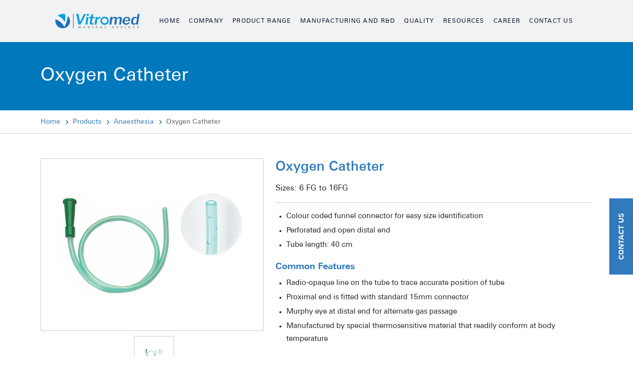

--- FILE ---
content_type: text/html; charset=UTF-8
request_url: https://www.vitromedhealthcare.com/products/oxygen-catheter/
body_size: 59476
content:
<!doctype html>
<html lang="en-US">
<head>
    <meta charset="UTF-8">
    <meta name="viewport" content="width=device-width, initial-scale=1.0">
    <title>Oxygen Catheter - vitromed</title>
    <link rel="stylesheet" type="text/css" href="https://www.vitromedhealthcare.com/wp-content/themes/vitromed/css/bootstrap.min.css">
    <link rel="stylesheet" type="text/css" href="https://www.vitromedhealthcare.com/wp-content/themes/vitromed/css/style.css">
    <link rel="stylesheet" type="text/css" href="https://www.vitromedhealthcare.com/wp-content/themes/vitromed/css/header.css">
	<link rel="stylesheet" type="text/css" href="https://www.vitromedhealthcare.com/wp-content/themes/vitromed/fonts/fonts.css">
	<link rel="stylesheet" type="text/css" href="https://www.vitromedhealthcare.com/wp-content/themes/vitromed/css/slick.css">
	<link rel="stylesheet" type="text/css" href="https://www.vitromedhealthcare.com/wp-content/themes/vitromed/css/slick-theme.css">
    <link rel="stylesheet" type="text/css" href="https://www.vitromedhealthcare.com/wp-content/themes/vitromed/css/fancybox.css">
	
	<link rel="stylesheet" type="text/css" href="https://www.vitromedhealthcare.com/wp-content/themes/vitromed/css/responsive.css">
    <link rel="stylesheet" type="text/css" href="https://www.vitromedhealthcare.com/wp-content/themes/vitromed/css/owl.carousel.min.css">
    <link rel="stylesheet" type="text/css" href="https://www.vitromedhealthcare.com/wp-content/themes/vitromed/css/owl.theme.default.min.css">
    <link rel="stylesheet" href="https://cdnjs.cloudflare.com/ajax/libs/font-awesome/4.7.0/css/font-awesome.min.css">
    <meta name='robots' content='index, follow, max-image-preview:large, max-snippet:-1, max-video-preview:-1' />

	<!-- This site is optimized with the Yoast SEO plugin v26.7 - https://yoast.com/wordpress/plugins/seo/ -->
	<title>Oxygen Catheter - vitromed</title>
	<link rel="canonical" href="https://www.vitromedhealthcare.com/products/oxygen-catheter/" />
	<meta property="og:locale" content="en_US" />
	<meta property="og:type" content="article" />
	<meta property="og:title" content="Oxygen Catheter - vitromed" />
	<meta property="og:description" content="Colour coded funnel connector for easy size identification Perforated and open distal end Tube length: 40 cm Common Features Radio-opaque line on the tube to trace accurate position of tube Proximal end is fitted with standard 15mm connector Murphy eye at distal end for alternate gas passage Manufactured by special thermosensitive material that readily conform [&hellip;]" />
	<meta property="og:url" content="https://www.vitromedhealthcare.com/products/oxygen-catheter/" />
	<meta property="og:site_name" content="vitromed" />
	<meta property="article:modified_time" content="2021-02-08T12:19:16+00:00" />
	<meta property="og:image" content="https://www.vitromedhealthcare.com/wp-content/uploads/2021/02/Oxygen-Catheter.jpg" />
	<meta property="og:image:width" content="800" />
	<meta property="og:image:height" content="600" />
	<meta property="og:image:type" content="image/jpeg" />
	<meta name="twitter:card" content="summary_large_image" />
	<script type="application/ld+json" class="yoast-schema-graph">{"@context":"https://schema.org","@graph":[{"@type":"WebPage","@id":"https://www.vitromedhealthcare.com/products/oxygen-catheter/","url":"https://www.vitromedhealthcare.com/products/oxygen-catheter/","name":"Oxygen Catheter - vitromed","isPartOf":{"@id":"https://www.vitromedhealthcare.com/#website"},"primaryImageOfPage":{"@id":"https://www.vitromedhealthcare.com/products/oxygen-catheter/#primaryimage"},"image":{"@id":"https://www.vitromedhealthcare.com/products/oxygen-catheter/#primaryimage"},"thumbnailUrl":"https://www.vitromedhealthcare.com/wp-content/uploads/2021/02/Oxygen-Catheter.jpg","datePublished":"2021-02-05T11:34:28+00:00","dateModified":"2021-02-08T12:19:16+00:00","breadcrumb":{"@id":"https://www.vitromedhealthcare.com/products/oxygen-catheter/#breadcrumb"},"inLanguage":"en-US","potentialAction":[{"@type":"ReadAction","target":["https://www.vitromedhealthcare.com/products/oxygen-catheter/"]}]},{"@type":"ImageObject","inLanguage":"en-US","@id":"https://www.vitromedhealthcare.com/products/oxygen-catheter/#primaryimage","url":"https://www.vitromedhealthcare.com/wp-content/uploads/2021/02/Oxygen-Catheter.jpg","contentUrl":"https://www.vitromedhealthcare.com/wp-content/uploads/2021/02/Oxygen-Catheter.jpg","width":800,"height":600},{"@type":"BreadcrumbList","@id":"https://www.vitromedhealthcare.com/products/oxygen-catheter/#breadcrumb","itemListElement":[{"@type":"ListItem","position":1,"name":"Home","item":"https://www.vitromedhealthcare.com/"},{"@type":"ListItem","position":2,"name":"Oxygen Catheter"}]},{"@type":"WebSite","@id":"https://www.vitromedhealthcare.com/#website","url":"https://www.vitromedhealthcare.com/","name":"vitromed","description":"Just another WordPress site","potentialAction":[{"@type":"SearchAction","target":{"@type":"EntryPoint","urlTemplate":"https://www.vitromedhealthcare.com/?s={search_term_string}"},"query-input":{"@type":"PropertyValueSpecification","valueRequired":true,"valueName":"search_term_string"}}],"inLanguage":"en-US"}]}</script>
	<!-- / Yoast SEO plugin. -->


<link rel="alternate" type="application/rss+xml" title="vitromed &raquo; Feed" href="https://www.vitromedhealthcare.com/feed/" />
<link rel="alternate" type="application/rss+xml" title="vitromed &raquo; Comments Feed" href="https://www.vitromedhealthcare.com/comments/feed/" />
<link rel="alternate" title="oEmbed (JSON)" type="application/json+oembed" href="https://www.vitromedhealthcare.com/wp-json/oembed/1.0/embed?url=https%3A%2F%2Fwww.vitromedhealthcare.com%2Fproducts%2Foxygen-catheter%2F" />
<link rel="alternate" title="oEmbed (XML)" type="text/xml+oembed" href="https://www.vitromedhealthcare.com/wp-json/oembed/1.0/embed?url=https%3A%2F%2Fwww.vitromedhealthcare.com%2Fproducts%2Foxygen-catheter%2F&#038;format=xml" />
<style id='wp-img-auto-sizes-contain-inline-css'>
img:is([sizes=auto i],[sizes^="auto," i]){contain-intrinsic-size:3000px 1500px}
/*# sourceURL=wp-img-auto-sizes-contain-inline-css */
</style>
<style id='wp-emoji-styles-inline-css'>

	img.wp-smiley, img.emoji {
		display: inline !important;
		border: none !important;
		box-shadow: none !important;
		height: 1em !important;
		width: 1em !important;
		margin: 0 0.07em !important;
		vertical-align: -0.1em !important;
		background: none !important;
		padding: 0 !important;
	}
/*# sourceURL=wp-emoji-styles-inline-css */
</style>
<style id='wp-block-library-inline-css'>
:root{--wp-block-synced-color:#7a00df;--wp-block-synced-color--rgb:122,0,223;--wp-bound-block-color:var(--wp-block-synced-color);--wp-editor-canvas-background:#ddd;--wp-admin-theme-color:#007cba;--wp-admin-theme-color--rgb:0,124,186;--wp-admin-theme-color-darker-10:#006ba1;--wp-admin-theme-color-darker-10--rgb:0,107,160.5;--wp-admin-theme-color-darker-20:#005a87;--wp-admin-theme-color-darker-20--rgb:0,90,135;--wp-admin-border-width-focus:2px}@media (min-resolution:192dpi){:root{--wp-admin-border-width-focus:1.5px}}.wp-element-button{cursor:pointer}:root .has-very-light-gray-background-color{background-color:#eee}:root .has-very-dark-gray-background-color{background-color:#313131}:root .has-very-light-gray-color{color:#eee}:root .has-very-dark-gray-color{color:#313131}:root .has-vivid-green-cyan-to-vivid-cyan-blue-gradient-background{background:linear-gradient(135deg,#00d084,#0693e3)}:root .has-purple-crush-gradient-background{background:linear-gradient(135deg,#34e2e4,#4721fb 50%,#ab1dfe)}:root .has-hazy-dawn-gradient-background{background:linear-gradient(135deg,#faaca8,#dad0ec)}:root .has-subdued-olive-gradient-background{background:linear-gradient(135deg,#fafae1,#67a671)}:root .has-atomic-cream-gradient-background{background:linear-gradient(135deg,#fdd79a,#004a59)}:root .has-nightshade-gradient-background{background:linear-gradient(135deg,#330968,#31cdcf)}:root .has-midnight-gradient-background{background:linear-gradient(135deg,#020381,#2874fc)}:root{--wp--preset--font-size--normal:16px;--wp--preset--font-size--huge:42px}.has-regular-font-size{font-size:1em}.has-larger-font-size{font-size:2.625em}.has-normal-font-size{font-size:var(--wp--preset--font-size--normal)}.has-huge-font-size{font-size:var(--wp--preset--font-size--huge)}.has-text-align-center{text-align:center}.has-text-align-left{text-align:left}.has-text-align-right{text-align:right}.has-fit-text{white-space:nowrap!important}#end-resizable-editor-section{display:none}.aligncenter{clear:both}.items-justified-left{justify-content:flex-start}.items-justified-center{justify-content:center}.items-justified-right{justify-content:flex-end}.items-justified-space-between{justify-content:space-between}.screen-reader-text{border:0;clip-path:inset(50%);height:1px;margin:-1px;overflow:hidden;padding:0;position:absolute;width:1px;word-wrap:normal!important}.screen-reader-text:focus{background-color:#ddd;clip-path:none;color:#444;display:block;font-size:1em;height:auto;left:5px;line-height:normal;padding:15px 23px 14px;text-decoration:none;top:5px;width:auto;z-index:100000}html :where(.has-border-color){border-style:solid}html :where([style*=border-top-color]){border-top-style:solid}html :where([style*=border-right-color]){border-right-style:solid}html :where([style*=border-bottom-color]){border-bottom-style:solid}html :where([style*=border-left-color]){border-left-style:solid}html :where([style*=border-width]){border-style:solid}html :where([style*=border-top-width]){border-top-style:solid}html :where([style*=border-right-width]){border-right-style:solid}html :where([style*=border-bottom-width]){border-bottom-style:solid}html :where([style*=border-left-width]){border-left-style:solid}html :where(img[class*=wp-image-]){height:auto;max-width:100%}:where(figure){margin:0 0 1em}html :where(.is-position-sticky){--wp-admin--admin-bar--position-offset:var(--wp-admin--admin-bar--height,0px)}@media screen and (max-width:600px){html :where(.is-position-sticky){--wp-admin--admin-bar--position-offset:0px}}

/*# sourceURL=wp-block-library-inline-css */
</style><style id='global-styles-inline-css'>
:root{--wp--preset--aspect-ratio--square: 1;--wp--preset--aspect-ratio--4-3: 4/3;--wp--preset--aspect-ratio--3-4: 3/4;--wp--preset--aspect-ratio--3-2: 3/2;--wp--preset--aspect-ratio--2-3: 2/3;--wp--preset--aspect-ratio--16-9: 16/9;--wp--preset--aspect-ratio--9-16: 9/16;--wp--preset--color--black: #000000;--wp--preset--color--cyan-bluish-gray: #abb8c3;--wp--preset--color--white: #FFF;--wp--preset--color--pale-pink: #f78da7;--wp--preset--color--vivid-red: #cf2e2e;--wp--preset--color--luminous-vivid-orange: #ff6900;--wp--preset--color--luminous-vivid-amber: #fcb900;--wp--preset--color--light-green-cyan: #7bdcb5;--wp--preset--color--vivid-green-cyan: #00d084;--wp--preset--color--pale-cyan-blue: #8ed1fc;--wp--preset--color--vivid-cyan-blue: #0693e3;--wp--preset--color--vivid-purple: #9b51e0;--wp--preset--color--primary: #0073a8;--wp--preset--color--secondary: #005075;--wp--preset--color--dark-gray: #111;--wp--preset--color--light-gray: #767676;--wp--preset--gradient--vivid-cyan-blue-to-vivid-purple: linear-gradient(135deg,rgb(6,147,227) 0%,rgb(155,81,224) 100%);--wp--preset--gradient--light-green-cyan-to-vivid-green-cyan: linear-gradient(135deg,rgb(122,220,180) 0%,rgb(0,208,130) 100%);--wp--preset--gradient--luminous-vivid-amber-to-luminous-vivid-orange: linear-gradient(135deg,rgb(252,185,0) 0%,rgb(255,105,0) 100%);--wp--preset--gradient--luminous-vivid-orange-to-vivid-red: linear-gradient(135deg,rgb(255,105,0) 0%,rgb(207,46,46) 100%);--wp--preset--gradient--very-light-gray-to-cyan-bluish-gray: linear-gradient(135deg,rgb(238,238,238) 0%,rgb(169,184,195) 100%);--wp--preset--gradient--cool-to-warm-spectrum: linear-gradient(135deg,rgb(74,234,220) 0%,rgb(151,120,209) 20%,rgb(207,42,186) 40%,rgb(238,44,130) 60%,rgb(251,105,98) 80%,rgb(254,248,76) 100%);--wp--preset--gradient--blush-light-purple: linear-gradient(135deg,rgb(255,206,236) 0%,rgb(152,150,240) 100%);--wp--preset--gradient--blush-bordeaux: linear-gradient(135deg,rgb(254,205,165) 0%,rgb(254,45,45) 50%,rgb(107,0,62) 100%);--wp--preset--gradient--luminous-dusk: linear-gradient(135deg,rgb(255,203,112) 0%,rgb(199,81,192) 50%,rgb(65,88,208) 100%);--wp--preset--gradient--pale-ocean: linear-gradient(135deg,rgb(255,245,203) 0%,rgb(182,227,212) 50%,rgb(51,167,181) 100%);--wp--preset--gradient--electric-grass: linear-gradient(135deg,rgb(202,248,128) 0%,rgb(113,206,126) 100%);--wp--preset--gradient--midnight: linear-gradient(135deg,rgb(2,3,129) 0%,rgb(40,116,252) 100%);--wp--preset--font-size--small: 19.5px;--wp--preset--font-size--medium: 20px;--wp--preset--font-size--large: 36.5px;--wp--preset--font-size--x-large: 42px;--wp--preset--font-size--normal: 22px;--wp--preset--font-size--huge: 49.5px;--wp--preset--spacing--20: 0.44rem;--wp--preset--spacing--30: 0.67rem;--wp--preset--spacing--40: 1rem;--wp--preset--spacing--50: 1.5rem;--wp--preset--spacing--60: 2.25rem;--wp--preset--spacing--70: 3.38rem;--wp--preset--spacing--80: 5.06rem;--wp--preset--shadow--natural: 6px 6px 9px rgba(0, 0, 0, 0.2);--wp--preset--shadow--deep: 12px 12px 50px rgba(0, 0, 0, 0.4);--wp--preset--shadow--sharp: 6px 6px 0px rgba(0, 0, 0, 0.2);--wp--preset--shadow--outlined: 6px 6px 0px -3px rgb(255, 255, 255), 6px 6px rgb(0, 0, 0);--wp--preset--shadow--crisp: 6px 6px 0px rgb(0, 0, 0);}:where(.is-layout-flex){gap: 0.5em;}:where(.is-layout-grid){gap: 0.5em;}body .is-layout-flex{display: flex;}.is-layout-flex{flex-wrap: wrap;align-items: center;}.is-layout-flex > :is(*, div){margin: 0;}body .is-layout-grid{display: grid;}.is-layout-grid > :is(*, div){margin: 0;}:where(.wp-block-columns.is-layout-flex){gap: 2em;}:where(.wp-block-columns.is-layout-grid){gap: 2em;}:where(.wp-block-post-template.is-layout-flex){gap: 1.25em;}:where(.wp-block-post-template.is-layout-grid){gap: 1.25em;}.has-black-color{color: var(--wp--preset--color--black) !important;}.has-cyan-bluish-gray-color{color: var(--wp--preset--color--cyan-bluish-gray) !important;}.has-white-color{color: var(--wp--preset--color--white) !important;}.has-pale-pink-color{color: var(--wp--preset--color--pale-pink) !important;}.has-vivid-red-color{color: var(--wp--preset--color--vivid-red) !important;}.has-luminous-vivid-orange-color{color: var(--wp--preset--color--luminous-vivid-orange) !important;}.has-luminous-vivid-amber-color{color: var(--wp--preset--color--luminous-vivid-amber) !important;}.has-light-green-cyan-color{color: var(--wp--preset--color--light-green-cyan) !important;}.has-vivid-green-cyan-color{color: var(--wp--preset--color--vivid-green-cyan) !important;}.has-pale-cyan-blue-color{color: var(--wp--preset--color--pale-cyan-blue) !important;}.has-vivid-cyan-blue-color{color: var(--wp--preset--color--vivid-cyan-blue) !important;}.has-vivid-purple-color{color: var(--wp--preset--color--vivid-purple) !important;}.has-black-background-color{background-color: var(--wp--preset--color--black) !important;}.has-cyan-bluish-gray-background-color{background-color: var(--wp--preset--color--cyan-bluish-gray) !important;}.has-white-background-color{background-color: var(--wp--preset--color--white) !important;}.has-pale-pink-background-color{background-color: var(--wp--preset--color--pale-pink) !important;}.has-vivid-red-background-color{background-color: var(--wp--preset--color--vivid-red) !important;}.has-luminous-vivid-orange-background-color{background-color: var(--wp--preset--color--luminous-vivid-orange) !important;}.has-luminous-vivid-amber-background-color{background-color: var(--wp--preset--color--luminous-vivid-amber) !important;}.has-light-green-cyan-background-color{background-color: var(--wp--preset--color--light-green-cyan) !important;}.has-vivid-green-cyan-background-color{background-color: var(--wp--preset--color--vivid-green-cyan) !important;}.has-pale-cyan-blue-background-color{background-color: var(--wp--preset--color--pale-cyan-blue) !important;}.has-vivid-cyan-blue-background-color{background-color: var(--wp--preset--color--vivid-cyan-blue) !important;}.has-vivid-purple-background-color{background-color: var(--wp--preset--color--vivid-purple) !important;}.has-black-border-color{border-color: var(--wp--preset--color--black) !important;}.has-cyan-bluish-gray-border-color{border-color: var(--wp--preset--color--cyan-bluish-gray) !important;}.has-white-border-color{border-color: var(--wp--preset--color--white) !important;}.has-pale-pink-border-color{border-color: var(--wp--preset--color--pale-pink) !important;}.has-vivid-red-border-color{border-color: var(--wp--preset--color--vivid-red) !important;}.has-luminous-vivid-orange-border-color{border-color: var(--wp--preset--color--luminous-vivid-orange) !important;}.has-luminous-vivid-amber-border-color{border-color: var(--wp--preset--color--luminous-vivid-amber) !important;}.has-light-green-cyan-border-color{border-color: var(--wp--preset--color--light-green-cyan) !important;}.has-vivid-green-cyan-border-color{border-color: var(--wp--preset--color--vivid-green-cyan) !important;}.has-pale-cyan-blue-border-color{border-color: var(--wp--preset--color--pale-cyan-blue) !important;}.has-vivid-cyan-blue-border-color{border-color: var(--wp--preset--color--vivid-cyan-blue) !important;}.has-vivid-purple-border-color{border-color: var(--wp--preset--color--vivid-purple) !important;}.has-vivid-cyan-blue-to-vivid-purple-gradient-background{background: var(--wp--preset--gradient--vivid-cyan-blue-to-vivid-purple) !important;}.has-light-green-cyan-to-vivid-green-cyan-gradient-background{background: var(--wp--preset--gradient--light-green-cyan-to-vivid-green-cyan) !important;}.has-luminous-vivid-amber-to-luminous-vivid-orange-gradient-background{background: var(--wp--preset--gradient--luminous-vivid-amber-to-luminous-vivid-orange) !important;}.has-luminous-vivid-orange-to-vivid-red-gradient-background{background: var(--wp--preset--gradient--luminous-vivid-orange-to-vivid-red) !important;}.has-very-light-gray-to-cyan-bluish-gray-gradient-background{background: var(--wp--preset--gradient--very-light-gray-to-cyan-bluish-gray) !important;}.has-cool-to-warm-spectrum-gradient-background{background: var(--wp--preset--gradient--cool-to-warm-spectrum) !important;}.has-blush-light-purple-gradient-background{background: var(--wp--preset--gradient--blush-light-purple) !important;}.has-blush-bordeaux-gradient-background{background: var(--wp--preset--gradient--blush-bordeaux) !important;}.has-luminous-dusk-gradient-background{background: var(--wp--preset--gradient--luminous-dusk) !important;}.has-pale-ocean-gradient-background{background: var(--wp--preset--gradient--pale-ocean) !important;}.has-electric-grass-gradient-background{background: var(--wp--preset--gradient--electric-grass) !important;}.has-midnight-gradient-background{background: var(--wp--preset--gradient--midnight) !important;}.has-small-font-size{font-size: var(--wp--preset--font-size--small) !important;}.has-medium-font-size{font-size: var(--wp--preset--font-size--medium) !important;}.has-large-font-size{font-size: var(--wp--preset--font-size--large) !important;}.has-x-large-font-size{font-size: var(--wp--preset--font-size--x-large) !important;}
/*# sourceURL=global-styles-inline-css */
</style>

<style id='classic-theme-styles-inline-css'>
/*! This file is auto-generated */
.wp-block-button__link{color:#fff;background-color:#32373c;border-radius:9999px;box-shadow:none;text-decoration:none;padding:calc(.667em + 2px) calc(1.333em + 2px);font-size:1.125em}.wp-block-file__button{background:#32373c;color:#fff;text-decoration:none}
/*# sourceURL=/wp-includes/css/classic-themes.min.css */
</style>
<link rel='stylesheet' id='contact-form-7-css' href='https://www.vitromedhealthcare.com/wp-content/plugins/contact-form-7/includes/css/styles.css?ver=6.1.4' media='all' />
<style id='contact-form-7-inline-css'>
.wpcf7 .wpcf7-recaptcha iframe {margin-bottom: 0;}.wpcf7 .wpcf7-recaptcha[data-align="center"] > div {margin: 0 auto;}.wpcf7 .wpcf7-recaptcha[data-align="right"] > div {margin: 0 0 0 auto;}
/*# sourceURL=contact-form-7-inline-css */
</style>
<link rel='stylesheet' id='twentynineteen-style-css' href='https://www.vitromedhealthcare.com/wp-content/themes/vitromed/style.css?ver=6.9' media='all' />
<link rel='stylesheet' id='twentynineteen-print-style-css' href='https://www.vitromedhealthcare.com/wp-content/themes/vitromed/print.css?ver=6.9' media='print' />
<link rel='stylesheet' id='wpdreams-asl-basic-css' href='https://www.vitromedhealthcare.com/wp-content/plugins/ajax-search-lite/css/style.basic.css?ver=4.13.4' media='all' />
<style id='wpdreams-asl-basic-inline-css'>

					div[id*='ajaxsearchlitesettings'].searchsettings .asl_option_inner label {
						font-size: 0px !important;
						color: rgba(0, 0, 0, 0);
					}
					div[id*='ajaxsearchlitesettings'].searchsettings .asl_option_inner label:after {
						font-size: 11px !important;
						position: absolute;
						top: 0;
						left: 0;
						z-index: 1;
					}
					.asl_w_container {
						width: 100%;
						margin: 0px 0px 0px 0px;
						min-width: 200px;
					}
					div[id*='ajaxsearchlite'].asl_m {
						width: 100%;
					}
					div[id*='ajaxsearchliteres'].wpdreams_asl_results div.resdrg span.highlighted {
						font-weight: bold;
						color: #d9312b;
						background-color: #eee;
					}
					div[id*='ajaxsearchliteres'].wpdreams_asl_results .results img.asl_image {
						width: 70px;
						height: 70px;
						object-fit: cover;
					}
					div[id*='ajaxsearchlite'].asl_r .results {
						max-height: none;
					}
					div[id*='ajaxsearchlite'].asl_r {
						position: absolute;
					}
				
						div.asl_r.asl_w.vertical .results .item::after {
							display: block;
							position: absolute;
							bottom: 0;
							content: '';
							height: 1px;
							width: 100%;
							background: #D8D8D8;
						}
						div.asl_r.asl_w.vertical .results .item.asl_last_item::after {
							display: none;
						}
					
/*# sourceURL=wpdreams-asl-basic-inline-css */
</style>
<link rel='stylesheet' id='wpdreams-asl-instance-css' href='https://www.vitromedhealthcare.com/wp-content/plugins/ajax-search-lite/css/style-simple-red.css?ver=4.13.4' media='all' />
<link rel='stylesheet' id='heateor_sss_frontend_css-css' href='https://www.vitromedhealthcare.com/wp-content/plugins/sassy-social-share/public/css/sassy-social-share-public.css?ver=3.3.79' media='all' />
<style id='heateor_sss_frontend_css-inline-css'>
.heateor_sss_button_instagram span.heateor_sss_svg,a.heateor_sss_instagram span.heateor_sss_svg{background:radial-gradient(circle at 30% 107%,#fdf497 0,#fdf497 5%,#fd5949 45%,#d6249f 60%,#285aeb 90%)}.heateor_sss_horizontal_sharing .heateor_sss_svg,.heateor_sss_standard_follow_icons_container .heateor_sss_svg{color:#fff;border-width:0px;border-style:solid;border-color:transparent}.heateor_sss_horizontal_sharing .heateorSssTCBackground{color:#666}.heateor_sss_horizontal_sharing span.heateor_sss_svg:hover,.heateor_sss_standard_follow_icons_container span.heateor_sss_svg:hover{border-color:transparent;}.heateor_sss_vertical_sharing span.heateor_sss_svg,.heateor_sss_floating_follow_icons_container span.heateor_sss_svg{color:#fff;border-width:0px;border-style:solid;border-color:transparent;}.heateor_sss_vertical_sharing .heateorSssTCBackground{color:#666;}.heateor_sss_vertical_sharing span.heateor_sss_svg:hover,.heateor_sss_floating_follow_icons_container span.heateor_sss_svg:hover{border-color:transparent;}@media screen and (max-width:783px) {.heateor_sss_vertical_sharing{display:none!important}}div.heateor_sss_mobile_footer{display:none;}@media screen and (max-width:783px){div.heateor_sss_bottom_sharing .heateorSssTCBackground{background-color:white}div.heateor_sss_bottom_sharing{width:100%!important;left:0!important;}div.heateor_sss_bottom_sharing a{width:11.111111111111% !important;}div.heateor_sss_bottom_sharing .heateor_sss_svg{width: 100% !important;}div.heateor_sss_bottom_sharing div.heateorSssTotalShareCount{font-size:1em!important;line-height:21px!important}div.heateor_sss_bottom_sharing div.heateorSssTotalShareText{font-size:.7em!important;line-height:0px!important}div.heateor_sss_mobile_footer{display:block;height:30px;}.heateor_sss_bottom_sharing{padding:0!important;display:block!important;width:auto!important;bottom:-2px!important;top: auto!important;}.heateor_sss_bottom_sharing .heateor_sss_square_count{line-height:inherit;}.heateor_sss_bottom_sharing .heateorSssSharingArrow{display:none;}.heateor_sss_bottom_sharing .heateorSssTCBackground{margin-right:1.1em!important}}
/*# sourceURL=heateor_sss_frontend_css-inline-css */
</style>
<link rel='stylesheet' id='wp-block-list-css' href='https://www.vitromedhealthcare.com/wp-includes/blocks/list/style.min.css?ver=6.9' media='all' />
<link rel='stylesheet' id='wp-block-heading-css' href='https://www.vitromedhealthcare.com/wp-includes/blocks/heading/style.min.css?ver=6.9' media='all' />
<script src="https://www.vitromedhealthcare.com/wp-includes/js/jquery/jquery.min.js?ver=3.7.1" id="jquery-core-js"></script>
<script src="https://www.vitromedhealthcare.com/wp-includes/js/jquery/jquery-migrate.min.js?ver=3.4.1" id="jquery-migrate-js"></script>
<link rel="https://api.w.org/" href="https://www.vitromedhealthcare.com/wp-json/" /><link rel="alternate" title="JSON" type="application/json" href="https://www.vitromedhealthcare.com/wp-json/wp/v2/products/163" /><link rel="EditURI" type="application/rsd+xml" title="RSD" href="https://www.vitromedhealthcare.com/xmlrpc.php?rsd" />
<meta name="generator" content="WordPress 6.9" />
<link rel='shortlink' href='https://www.vitromedhealthcare.com/?p=163' />
				<link rel="preconnect" href="https://fonts.gstatic.com" crossorigin />
				<link rel="preload" as="style" href="//fonts.googleapis.com/css?family=Open+Sans&display=swap" />
								<link rel="stylesheet" href="//fonts.googleapis.com/css?family=Open+Sans&display=swap" media="all" />
				<style>.recentcomments a{display:inline !important;padding:0 !important;margin:0 !important;}</style><link rel="icon" href="https://www.vitromedhealthcare.com/wp-content/uploads/2021/03/cropped-favicon-32x32.png" sizes="32x32" />
<link rel="icon" href="https://www.vitromedhealthcare.com/wp-content/uploads/2021/03/cropped-favicon-192x192.png" sizes="192x192" />
<link rel="apple-touch-icon" href="https://www.vitromedhealthcare.com/wp-content/uploads/2021/03/cropped-favicon-180x180.png" />
<meta name="msapplication-TileImage" content="https://www.vitromedhealthcare.com/wp-content/uploads/2021/03/cropped-favicon-270x270.png" />

</head>
<body>
        
    <!-- /*================================================ -->
    <!-- navigtaion-top -->
    <!-- =================================================*/ -->
    <header class="navigtaion">
        <div class="header_inner">
			<div class="container-fluid">
            <nav id="cssmenu">
                <div class="site-logo">
                    <a href="https://www.vitromedhealthcare.com"><img src="https://www.vitromedhealthcare.com/wp-content/uploads/2025/03/Vitromed-Logo.png" alt="Main Logo" />
                    </a>
                </div>
                <div id="head-mobile"></div>
                <div class="button"></div>
                <ul id="menu-main-menu" class="main-vala"><li id="menu-item-1039" class="menu-item menu-item-type-post_type menu-item-object-page menu-item-home menu-item-1039"><a href="https://www.vitromedhealthcare.com/">Home</a></li>
<li id="menu-item-38" class="menu-item menu-item-type-custom menu-item-object-custom menu-item-has-children menu-item-38"><a href="#." aria-haspopup="true" aria-expanded="false">Company</a>
<ul class="sub-menu">
	<li id="menu-item-37" class="menu-item menu-item-type-post_type menu-item-object-page menu-item-37"><a href="https://www.vitromedhealthcare.com/about-us/">About Us</a></li>
	<li id="menu-item-246" class="menu-item menu-item-type-post_type menu-item-object-page menu-item-246"><a href="https://www.vitromedhealthcare.com/corporate-social-responsibility/">Corporate Social Responsibility</a></li>
</ul>
</li>
<li id="menu-item-36" class="menu-item menu-item-type-post_type menu-item-object-page menu-item-has-children menu-item-36"><a href="https://www.vitromedhealthcare.com/product-range/" aria-haspopup="true" aria-expanded="false">Product Range</a>
<ul class="sub-menu">
	<li id="menu-item-184" class="menu-item menu-item-type-taxonomy menu-item-object-products_range menu-item-184"><a href="https://www.vitromedhealthcare.com/products-range/infusion-therapy/">Infusion Therapy</a></li>
	<li id="menu-item-185" class="menu-item menu-item-type-taxonomy menu-item-object-products_range menu-item-185"><a href="https://www.vitromedhealthcare.com/products-range/anaesthesia/">Anaesthesia</a></li>
	<li id="menu-item-187" class="menu-item menu-item-type-taxonomy menu-item-object-products_range menu-item-187"><a href="https://www.vitromedhealthcare.com/products-range/gastroenterology/">Gastroenterology</a></li>
	<li id="menu-item-186" class="menu-item menu-item-type-taxonomy menu-item-object-products_range menu-item-186"><a href="https://www.vitromedhealthcare.com/products-range/dialysis/">Dialysis</a></li>
	<li id="menu-item-189" class="menu-item menu-item-type-taxonomy menu-item-object-products_range menu-item-189"><a href="https://www.vitromedhealthcare.com/products-range/blood-management/">Blood Management</a></li>
	<li id="menu-item-482" class="menu-item menu-item-type-taxonomy menu-item-object-products_range menu-item-482"><a href="https://www.vitromedhealthcare.com/products-range/blood-collection-systems/">Blood Collection Systems</a></li>
	<li id="menu-item-190" class="menu-item menu-item-type-taxonomy menu-item-object-products_range menu-item-190"><a href="https://www.vitromedhealthcare.com/products-range/surgery-wound-drainage/">Surgery &amp; Wound Drainage</a></li>
	<li id="menu-item-191" class="menu-item menu-item-type-taxonomy menu-item-object-products_range menu-item-191"><a href="https://www.vitromedhealthcare.com/products-range/urology/">Urology</a></li>
</ul>
</li>
<li id="menu-item-868" class="menu-item menu-item-type-post_type menu-item-object-page menu-item-868"><a href="https://www.vitromedhealthcare.com/manufacturing-and-innovation/">Manufacturing and R&#038;D</a></li>
<li id="menu-item-35" class="menu-item menu-item-type-post_type menu-item-object-page menu-item-35"><a href="https://www.vitromedhealthcare.com/quality/">Quality</a></li>
<li id="menu-item-629" class="menu-item menu-item-type-custom menu-item-object-custom menu-item-has-children menu-item-629"><a href="#." aria-haspopup="true" aria-expanded="false">Resources</a>
<ul class="sub-menu">
	<li id="menu-item-254" class="menu-item menu-item-type-post_type menu-item-object-page menu-item-254"><a href="https://www.vitromedhealthcare.com/press-release/">Press Release</a></li>
	<li id="menu-item-253" class="menu-item menu-item-type-post_type menu-item-object-page menu-item-253"><a href="https://www.vitromedhealthcare.com/blogs/">Blog &#038; Updates</a></li>
</ul>
</li>
<li id="menu-item-1042" class="menu-item menu-item-type-post_type menu-item-object-page menu-item-1042"><a href="https://www.vitromedhealthcare.com/career/">Career</a></li>
<li id="menu-item-1043" class="menu-item menu-item-type-post_type menu-item-object-page menu-item-1043"><a href="https://www.vitromedhealthcare.com/contact-us/">Contact Us</a></li>
</ul><!-- 				<div class="search-icon-set">
					<a href="#" class="search-icon" data-bs-toggle="modal" data-bs-target="#exampleModalCenter" >
						<span>Search</span>
						<i class="fa fa-search" aria-hidden="true" id="ico-open"></i>
						<i class="fa fa-times" id="ico-close"></i>

					</a>
                </div> -->
            </nav>
        </div>
		</div>
<!-- 			<form class="header_search">
	<div class="container p-0">
				</div>
						</form> -->
    </header>

    <!-- /*================================================ -->

	

<section class="breadcam-section product">
	<div class="container">
		<div class="bread-title">
			<h2>Oxygen Catheter</h2>
		</div>
	</div>
</section>
<section class="bread-bottom">
	<div class="container">
		<div class="bread-url">
			<ul>
				<li><a href="https://www.vitromedhealthcare.com">Home</a></li>
				 <li><a href="https://www.vitromedhealthcare.com/products-range">Products</a></li>
			                            <li><a href="https://www.vitromedhealthcare.com/products-range/anaesthesia/">Anaesthesia</a></li>
					  	
					<li>Oxygen Catheter</li>
			</ul>
		</div>
	</div>
</section>
<section class="single-wrapper">
	<div class="container">
		<div class="row">
			<div class="col-md-12">
				<div class="row">
					<div class="col-md-12 col-lg-5">
						
												
 						<div class="single-product-main-content ">
							<div class="single-product-content">
								<div class="slider fixed-slider slider-for">
																		<div class="slicks">
										<a href="https://www.vitromedhealthcare.com/wp-content/uploads/2021/02/Oxygen-Catheter.jpg" class="fancybox">
										<img src="https://www.vitromedhealthcare.com/wp-content/uploads/2021/02/Oxygen-Catheter.jpg">
										</a>
									</div>
									
								</div>
								<div class="top-thumbnail">
									<div class="slider new-slider slider-nav">
																				<div class="slicks-toggles thumbnail-space">
											
												<img src="https://www.vitromedhealthcare.com/wp-content/uploads/2021/02/Oxygen-Catheter.jpg">
										</div>
																			</div>
								</div>
							</div>
						</div>
							<!-- 						<a  rel="gallery1" href="http://farm2.staticflickr.com/1669/23976340262_a5ca3859f6_b.jpg" title="Twilight Memories (doraartem)">
	<img src="http://farm2.staticflickr.com/1669/23976340262_a5ca3859f6_m.jpg" alt="" />
</a> -->
					</div>
					<div class="col-md-12 col-lg-7">
						<div class="single-product-main-content multi-common">
							<div class="single-top-box">
								<h2>Oxygen Catheter</h2>
																								<h6><span>Sizes:</span> 6 FG to 16FG</h6>
																															</div>
							
<ul class="wp-block-list"><li>Colour coded funnel connector for easy size identification</li><li>Perforated and open distal end</li><li>Tube length: 40 cm</li></ul>



<h5 class="wp-block-heading">Common Features</h5>



<ul class="wp-block-list"><li>Radio-opaque line on the tube to trace accurate position of tube</li><li>Proximal end is fitted with standard 15mm connector</li><li>Murphy eye at distal end for alternate gas passage</li><li>Manufactured by special thermosensitive material that readily conform at body temperature</li></ul>
						</div>
					</div>
				</div>
			</div>
		</div>
	</div>
</section>

<section class="more-ex">
	<div class="container">
		<div class="more-heading">
			<h2>Other Products</h2>
		</div>
	</div>
</section>
<section class="product-wrapper">
	<div class="container">
		<div class="row justify-content-center">
		    			<div class="col-12 col-sm-6 col-md-4 col-lg-3">
				<div class="main-product-wrap">
					<div class="product-content-wrap">
						<a href="https://www.vitromedhealthcare.com/products/endotracheal-tubecuffed/">
							<img src="https://www.vitromedhealthcare.com/wp-content/uploads/2021/02/Endotracheal-Tube-Cuffed.jpg">
						</a>
					</div>
					<div class="product-heading effect-wrap">
						<a href="https://www.vitromedhealthcare.com/products/endotracheal-tubecuffed/">
						    Endotracheal Tube(Cuffed)                  
						</a>
						<a href="https://www.vitromedhealthcare.com/products/endotracheal-tubecuffed/" class="know-more">
							Know More
						</a>
					</div>
				</div>
			</div>
            			<div class="col-12 col-sm-6 col-md-4 col-lg-3">
				<div class="main-product-wrap">
					<div class="product-content-wrap">
						<a href="https://www.vitromedhealthcare.com/products/endotracheal-tubeplain/">
							<img src="https://www.vitromedhealthcare.com/wp-content/uploads/2021/02/Endotracheal-Tube-Plain.jpg">
						</a>
					</div>
					<div class="product-heading effect-wrap">
						<a href="https://www.vitromedhealthcare.com/products/endotracheal-tubeplain/">
						    Endotracheal Tube(Plain)                  
						</a>
						<a href="https://www.vitromedhealthcare.com/products/endotracheal-tubeplain/" class="know-more">
							Know More
						</a>
					</div>
				</div>
			</div>
            			<div class="col-12 col-sm-6 col-md-4 col-lg-3">
				<div class="main-product-wrap">
					<div class="product-content-wrap">
						<a href="https://www.vitromedhealthcare.com/products/oxygen-mask/">
							<img src="https://www.vitromedhealthcare.com/wp-content/uploads/2021/02/Oxygen-Mask.jpg">
						</a>
					</div>
					<div class="product-heading effect-wrap">
						<a href="https://www.vitromedhealthcare.com/products/oxygen-mask/">
						    Oxygen Mask                  
						</a>
						<a href="https://www.vitromedhealthcare.com/products/oxygen-mask/" class="know-more">
							Know More
						</a>
					</div>
				</div>
			</div>
            			<div class="col-12 col-sm-6 col-md-4 col-lg-3">
				<div class="main-product-wrap">
					<div class="product-content-wrap">
						<a href="https://www.vitromedhealthcare.com/products/venturi-mask/">
							<img src="https://www.vitromedhealthcare.com/wp-content/uploads/2021/02/Venturi-Mask.jpg">
						</a>
					</div>
					<div class="product-heading effect-wrap">
						<a href="https://www.vitromedhealthcare.com/products/venturi-mask/">
						    Venturi Mask                  
						</a>
						<a href="https://www.vitromedhealthcare.com/products/venturi-mask/" class="know-more">
							Know More
						</a>
					</div>
				</div>
			</div>
            			<div class="col-12 col-sm-6 col-md-4 col-lg-3">
				<div class="main-product-wrap">
					<div class="product-content-wrap">
						<a href="https://www.vitromedhealthcare.com/products/nebulizer-mask/">
							<img src="https://www.vitromedhealthcare.com/wp-content/uploads/2021/02/Nebulizer-Mask.jpg">
						</a>
					</div>
					<div class="product-heading effect-wrap">
						<a href="https://www.vitromedhealthcare.com/products/nebulizer-mask/">
						    Nebulizer Mask                  
						</a>
						<a href="https://www.vitromedhealthcare.com/products/nebulizer-mask/" class="know-more">
							Know More
						</a>
					</div>
				</div>
			</div>
            			<div class="col-12 col-sm-6 col-md-4 col-lg-3">
				<div class="main-product-wrap">
					<div class="product-content-wrap">
						<a href="https://www.vitromedhealthcare.com/products/respiratory-exerciser/">
							<img src="https://www.vitromedhealthcare.com/wp-content/uploads/2021/02/Respiratory-Exerciser.jpg">
						</a>
					</div>
					<div class="product-heading effect-wrap">
						<a href="https://www.vitromedhealthcare.com/products/respiratory-exerciser/">
						    Respiratory Exerciser                  
						</a>
						<a href="https://www.vitromedhealthcare.com/products/respiratory-exerciser/" class="know-more">
							Know More
						</a>
					</div>
				</div>
			</div>
            			<div class="col-12 col-sm-6 col-md-4 col-lg-3">
				<div class="main-product-wrap">
					<div class="product-content-wrap">
						<a href="https://www.vitromedhealthcare.com/products/suction-catheter/">
							<img src="https://www.vitromedhealthcare.com/wp-content/uploads/2021/02/Suction-Catheter.jpg">
						</a>
					</div>
					<div class="product-heading effect-wrap">
						<a href="https://www.vitromedhealthcare.com/products/suction-catheter/">
						    Suction Catheter                  
						</a>
						<a href="https://www.vitromedhealthcare.com/products/suction-catheter/" class="know-more">
							Know More
						</a>
					</div>
				</div>
			</div>
            			<div class="col-12 col-sm-6 col-md-4 col-lg-3">
				<div class="main-product-wrap">
					<div class="product-content-wrap">
						<a href="https://www.vitromedhealthcare.com/products/twin-bore-nasal-oxygen-set/">
							<img src="https://www.vitromedhealthcare.com/wp-content/uploads/2021/02/Twin-Bore-Nasal-Oxygen-Set.jpg">
						</a>
					</div>
					<div class="product-heading effect-wrap">
						<a href="https://www.vitromedhealthcare.com/products/twin-bore-nasal-oxygen-set/">
						    Twin Bore Nasal Oxygen Set                  
						</a>
						<a href="https://www.vitromedhealthcare.com/products/twin-bore-nasal-oxygen-set/" class="know-more">
							Know More
						</a>
					</div>
				</div>
			</div>
            			<div class="col-12 col-sm-6 col-md-4 col-lg-3">
				<div class="main-product-wrap">
					<div class="product-content-wrap">
						<a href="https://www.vitromedhealthcare.com/products/guedel-airway/">
							<img src="https://www.vitromedhealthcare.com/wp-content/uploads/2021/02/Guedel-Airway.jpg">
						</a>
					</div>
					<div class="product-heading effect-wrap">
						<a href="https://www.vitromedhealthcare.com/products/guedel-airway/">
						    Guedel Airway                  
						</a>
						<a href="https://www.vitromedhealthcare.com/products/guedel-airway/" class="know-more">
							Know More
						</a>
					</div>
				</div>
			</div>
            		</div>
	</div>
</section>







<footer>
	<div class="container">
		<div class="row">
			<div class="col-12 col-sm-12 col-md-5 col-lg-4">
				<div class="footer-block">
					<ul>
						<li>
							<a href="https://www.vitromedhealthcare.com" class="footer-logo">
								<img src="https://www.vitromedhealthcare.com/wp-content/uploads/2025/03/Vitromed-Logo.png">
							</a>
						</li>
						<li>
							<div class="footer-icon">
								<img src="https://www.vitromedhealthcare.com/wp-content/uploads/2021/02/location-ico-1.svg" alt="location-ico">
							</div>
							<div class="footer-content">

								<p>Plot No. A-27 & B-64, Baisgodam Industrial Area,</p>
								<p>Jaipur, Rajasthan 302006</p>
							</div>
						</li>
						<li>
							<div class="footer-icon">
								<img src="https://www.vitromedhealthcare.com/wp-content/uploads/2021/02/phone-ico-1.svg" alt="phone-ico">
							</div>
							<div class="footer-content">
								<a href="tel:+91 1413355070">+91 1413355070</a>, <a href="tel:+91 – 0141-4975000">4975000</a>

							</div>
						</li>
						<li>
							<div class="footer-icon">
								<img src="https://www.vitromedhealthcare.com/wp-content/uploads/2021/02/email-ico-1.svg" alt="email-ico">
							</div>
							<div class="footer-content">
								<a href="mailto:info@vitromedhealthcare.com">info@vitromedhealthcare.com</a>
							</div>
						</li>
					</ul>
				</div>
			</div>
			<div class="col-12 col-sm-12 col-md-3 col-lg-2">
				<div class="footer-block side-data">
					<h5>Information</h5>
					<div class="menu-footer-info-container"><ul id="menu-footer-info" class="menu"><li id="menu-item-788" class="menu-item menu-item-type-post_type menu-item-object-page menu-item-788"><a href="https://www.vitromedhealthcare.com/about-us/">About Us</a></li>
<li id="menu-item-794" class="menu-item menu-item-type-post_type menu-item-object-page menu-item-794"><a href="https://www.vitromedhealthcare.com/product/">Product</a></li>
<li id="menu-item-869" class="menu-item menu-item-type-post_type menu-item-object-page menu-item-869"><a href="https://www.vitromedhealthcare.com/manufacturing-and-innovation/">Manufacturing and R&#038;D</a></li>
<li id="menu-item-795" class="menu-item menu-item-type-post_type menu-item-object-page menu-item-795"><a href="https://www.vitromedhealthcare.com/quality/">Quality</a></li>
<li id="menu-item-1026" class="menu-item menu-item-type-post_type menu-item-object-page menu-item-1026"><a href="https://www.vitromedhealthcare.com/career/">Career</a></li>
<li id="menu-item-793" class="menu-item menu-item-type-post_type menu-item-object-page menu-item-793"><a href="https://www.vitromedhealthcare.com/press-release/">Press Release</a></li>
<li id="menu-item-789" class="menu-item menu-item-type-post_type menu-item-object-page menu-item-789"><a href="https://www.vitromedhealthcare.com/blogs/">Blogs</a></li>
<li id="menu-item-987" class="menu-item menu-item-type-post_type menu-item-object-page menu-item-987"><a href="https://www.vitromedhealthcare.com/privacy-policy/">Privacy Policy</a></li>
</ul></div>				</div>
			</div>
			<div class="col-12 col-sm-12 col-md-3 col-lg-3">
				<div class="footer-block side-data">
					<h5>Products</h5>
					<ul>
												<li>
							<a href="https://www.vitromedhealthcare.com/products-range/infusion-therapy/">Infusion Therapy</a>
						</li>
												<li>
							<a href="https://www.vitromedhealthcare.com/products-range/anaesthesia/">Anaesthesia</a>
						</li>
												<li>
							<a href="https://www.vitromedhealthcare.com/products-range/dialysis/">Dialysis</a>
						</li>
												<li>
							<a href="https://www.vitromedhealthcare.com/products-range/gastroenterology/">Gastroenterology</a>
						</li>
												<li>
							<a href="https://www.vitromedhealthcare.com/products-range/blood-management/">Blood Management</a>
						</li>
												<li>
							<a href="https://www.vitromedhealthcare.com/products-range/surgery-wound-drainage/">Surgery &amp; Wound Drainage</a>
						</li>
												<li>
							<a href="https://www.vitromedhealthcare.com/products-range/urology/">Urology</a>
						</li>
												<li>
							<a href="https://www.vitromedhealthcare.com/products-range/blood-collection-systems/">Blood Collection Systems</a>
						</li>
											</ul>
				</div>
			</div>
			<div class="col-12 col-sm-12 col-md-12 col-lg-3">
				<div class="footer-block side-data icon-wrapper">
					<h5>Stay Connected</h5>
					<ul class="icon-wrapper">
						<!--                             <li>
<a href="https://www.facebook.com/vitromed" target="_blank"><i class="fa fa-facebook-square" aria-hidden="true"></i></a>
</li> -->
						<li>
							<a href="https://twitter.com/vitromed" target="_blank"><i class="fa fa-twitter-square"  aria-hidden="true"></i></a>
						</li>
						<li>
							<a href="https://in.linkedin.com/company/vitromed-healthcare-private-limited" target="_blank"><i class="fa fa-linkedin-square" aria-hidden="true"></i></a>
						</li>
						<!--                             <li>
<a href="#" target="_blank"><i class="fa fa-youtube-square" aria-hidden="true"></i></a>
</li> -->
					</ul>
				</div>
			</div>
		</div>
		<div class="copy-right">
			<p>Copyright © <script>document.write(new Date().getFullYear())</script>  Vitromed Healthcare All Rights Reserved.</p>
			<p>Developed by <a href="https://abacusdesk.com/" target="blank" class="dvlop-b">Abacus Desk</a></p>
		</div>
	</div>
</footer>

<div class="footer_side">
	<a href="https://www.vitromedhealthcare.com/contact-us/" class="side_cont">Contact Us</a>
</div> 


<script src="https://cdnjs.cloudflare.com/ajax/libs/jquery/3.1.0/jquery.min.js"></script>
<script src="https://www.vitromedhealthcare.com/wp-content/themes/vitromed/js/script.js"></script>
<script src="https://cdn.jsdelivr.net/npm/bootstrap@5.0.0-beta1/dist/js/bootstrap.bundle.min.js"></script> 
<script src="https://www.vitromedhealthcare.com/wp-content/themes/vitromed/js/slick.min.js"></script>
<script src="https://www.vitromedhealthcare.com/wp-content/themes/vitromed/js/bootstrap.min.js"></script>
<script src="https://www.vitromedhealthcare.com/wp-content/themes/vitromed/js/owl.carousel.min.js"></script>
<script src="https://www.vitromedhealthcare.com/wp-content/themes/vitromed/js/fancybox.js"></script>



<script>
	//         $(document).ready(function () {

	//             var counters = $(".count");
	//             var countersQuantity = counters.length;
	//             var counter = [];

	//             for (i = 0; i < countersQuantity; i++) {
	//                 counter[i] = parseInt(counters[i].innerHTML);
	//             }

	//             var count = function (start, value, id) {
	//                 var localStart = start;
	//                 setInterval(function () {
	//                     if (localStart < value) {
	//                         localStart++;
	//                         counters[id].innerHTML = localStart;
	//                     }
	//                 }, 10);
	//             }

	//             for (j = 0; j < countersQuantity; j++) {
	//                 count(0, counter[j], j);
	//             }
	//         });
</script>
<script>
	$('.news-slider').owlCarousel({
		loop: false,
		nav: false,
		dots: true,
		smartSpeed: 2000,
		margin: 30,
		autoplayHoverPause: false,
		autoplay: false,
		responsive: {
			0: {

				items: 1
			},
			576: {

				items: 1
			},
			768: {
				items: 2
			},
			1024: {
				items: 2
			},
			1200: {

				items: 2

			}
		}
	});
</script>
<script>
	$('.slider-for').slick({
		slidesToShow: 1,
		slidesToScroll: 1,
		arrows: true,
		fade: true,
		// asNavFor: '.slider-nav'
	});
	$('.slider-nav').slick({
		slidesToShow: 4,
		slidesToScroll: 3,
		asNavFor: '.slider-for',
		dots: true,
		nav: true,
		centerMode: true,
		focusOnSelect: true
	});
</script>

<script>
	$(document).ready(function() {
		$(".fancybox").fancybox({
			maxWidth	: 800,
			maxHeight	: 600,
			fitToView	: false,
			width		: '70%',
			height		: '70%',
			autoSize	: false,
			closeClick	: false,
			openEffect	: 'none',
			closeEffect	: 'none'
		});
	});
</script>
<script>
	// JavaScript code
	jQuery(document).ready(function($) {
		// Get the position value from the URL
		const urlParams = new URLSearchParams(window.location.search);
		const positionValue = urlParams.get('desig');

		// Set the value to the "Position Applied For" field
		$('input[name="position-applied"]').val(positionValue);

		// Disable the "Position Applied For" field
		//     $('input[name="position-applied"]').prop('disabled', true);
	});

	document.addEventListener('DOMContentLoaded', function() {
		const searchIcon = document.querySelector('.search-icon');
		const form = document.querySelector('.header_search');
		const ico = document.querySelector('.search-icon-set');

		searchIcon.addEventListener('click', function(event) {
			event.preventDefault(); // Prevent the default behavior of the link

			form.classList.toggle('search-open'); // Toggle the class on the form
			ico.classList.toggle('search-open'); // Toggle the class on the form
		});
	});

</script>

<script type="speculationrules">
{"prefetch":[{"source":"document","where":{"and":[{"href_matches":"/*"},{"not":{"href_matches":["/wp-*.php","/wp-admin/*","/wp-content/uploads/*","/wp-content/*","/wp-content/plugins/*","/wp-content/themes/vitromed/*","/*\\?(.+)"]}},{"not":{"selector_matches":"a[rel~=\"nofollow\"]"}},{"not":{"selector_matches":".no-prefetch, .no-prefetch a"}}]},"eagerness":"conservative"}]}
</script>
<script type="text/javascript">
document.addEventListener( 'wpcf7mailsent', function( event ) {
      location = 'https://www.vitromedhealthcare.com/thank-you/';
}, false );
</script>
	<script>
	/(trident|msie)/i.test(navigator.userAgent)&&document.getElementById&&window.addEventListener&&window.addEventListener("hashchange",function(){var t,e=location.hash.substring(1);/^[A-z0-9_-]+$/.test(e)&&(t=document.getElementById(e))&&(/^(?:a|select|input|button|textarea)$/i.test(t.tagName)||(t.tabIndex=-1),t.focus())},!1);
	</script>
	<script src="https://www.vitromedhealthcare.com/wp-includes/js/dist/hooks.min.js?ver=dd5603f07f9220ed27f1" id="wp-hooks-js"></script>
<script src="https://www.vitromedhealthcare.com/wp-includes/js/dist/i18n.min.js?ver=c26c3dc7bed366793375" id="wp-i18n-js"></script>
<script id="wp-i18n-js-after">
wp.i18n.setLocaleData( { 'text direction\u0004ltr': [ 'ltr' ] } );
//# sourceURL=wp-i18n-js-after
</script>
<script src="https://www.vitromedhealthcare.com/wp-content/plugins/contact-form-7/includes/swv/js/index.js?ver=6.1.4" id="swv-js"></script>
<script id="contact-form-7-js-before">
var wpcf7 = {
    "api": {
        "root": "https:\/\/www.vitromedhealthcare.com\/wp-json\/",
        "namespace": "contact-form-7\/v1"
    }
};
//# sourceURL=contact-form-7-js-before
</script>
<script src="https://www.vitromedhealthcare.com/wp-content/plugins/contact-form-7/includes/js/index.js?ver=6.1.4" id="contact-form-7-js"></script>
<script id="wd-asl-ajaxsearchlite-js-before">
window.ASL = typeof window.ASL !== 'undefined' ? window.ASL : {}; window.ASL.wp_rocket_exception = "DOMContentLoaded"; window.ASL.ajaxurl = "https:\/\/www.vitromedhealthcare.com\/wp-admin\/admin-ajax.php"; window.ASL.backend_ajaxurl = "https:\/\/www.vitromedhealthcare.com\/wp-admin\/admin-ajax.php"; window.ASL.asl_url = "https:\/\/www.vitromedhealthcare.com\/wp-content\/plugins\/ajax-search-lite\/"; window.ASL.detect_ajax = 1; window.ASL.media_query = 4780; window.ASL.version = 4780; window.ASL.pageHTML = ""; window.ASL.additional_scripts = []; window.ASL.script_async_load = false; window.ASL.init_only_in_viewport = true; window.ASL.font_url = "https:\/\/www.vitromedhealthcare.com\/wp-content\/plugins\/ajax-search-lite\/css\/fonts\/icons2.woff2"; window.ASL.highlight = {"enabled":false,"data":[]}; window.ASL.analytics = {"method":0,"tracking_id":"","string":"?ajax_search={asl_term}","event":{"focus":{"active":true,"action":"focus","category":"ASL","label":"Input focus","value":"1"},"search_start":{"active":false,"action":"search_start","category":"ASL","label":"Phrase: {phrase}","value":"1"},"search_end":{"active":true,"action":"search_end","category":"ASL","label":"{phrase} | {results_count}","value":"1"},"magnifier":{"active":true,"action":"magnifier","category":"ASL","label":"Magnifier clicked","value":"1"},"return":{"active":true,"action":"return","category":"ASL","label":"Return button pressed","value":"1"},"facet_change":{"active":false,"action":"facet_change","category":"ASL","label":"{option_label} | {option_value}","value":"1"},"result_click":{"active":true,"action":"result_click","category":"ASL","label":"{result_title} | {result_url}","value":"1"}}};
//# sourceURL=wd-asl-ajaxsearchlite-js-before
</script>
<script src="https://www.vitromedhealthcare.com/wp-content/plugins/ajax-search-lite/js/min/plugin/merged/asl.min.js?ver=4780" id="wd-asl-ajaxsearchlite-js"></script>
<script id="heateor_sss_sharing_js-js-before">
function heateorSssLoadEvent(e) {var t=window.onload;if (typeof window.onload!="function") {window.onload=e}else{window.onload=function() {t();e()}}};	var heateorSssSharingAjaxUrl = 'https://www.vitromedhealthcare.com/wp-admin/admin-ajax.php', heateorSssCloseIconPath = 'https://www.vitromedhealthcare.com/wp-content/plugins/sassy-social-share/public/../images/close.png', heateorSssPluginIconPath = 'https://www.vitromedhealthcare.com/wp-content/plugins/sassy-social-share/public/../images/logo.png', heateorSssHorizontalSharingCountEnable = 0, heateorSssVerticalSharingCountEnable = 0, heateorSssSharingOffset = -10; var heateorSssMobileStickySharingEnabled = 1;var heateorSssCopyLinkMessage = "Link copied.";var heateorSssUrlCountFetched = [], heateorSssSharesText = 'Shares', heateorSssShareText = 'Share';function heateorSssPopup(e) {window.open(e,"popUpWindow","height=400,width=600,left=400,top=100,resizable,scrollbars,toolbar=0,personalbar=0,menubar=no,location=no,directories=no,status")}
//# sourceURL=heateor_sss_sharing_js-js-before
</script>
<script src="https://www.vitromedhealthcare.com/wp-content/plugins/sassy-social-share/public/js/sassy-social-share-public.js?ver=3.3.79" id="heateor_sss_sharing_js-js"></script>
<script id="wp-emoji-settings" type="application/json">
{"baseUrl":"https://s.w.org/images/core/emoji/17.0.2/72x72/","ext":".png","svgUrl":"https://s.w.org/images/core/emoji/17.0.2/svg/","svgExt":".svg","source":{"concatemoji":"https://www.vitromedhealthcare.com/wp-includes/js/wp-emoji-release.min.js?ver=6.9"}}
</script>
<script type="module">
/*! This file is auto-generated */
const a=JSON.parse(document.getElementById("wp-emoji-settings").textContent),o=(window._wpemojiSettings=a,"wpEmojiSettingsSupports"),s=["flag","emoji"];function i(e){try{var t={supportTests:e,timestamp:(new Date).valueOf()};sessionStorage.setItem(o,JSON.stringify(t))}catch(e){}}function c(e,t,n){e.clearRect(0,0,e.canvas.width,e.canvas.height),e.fillText(t,0,0);t=new Uint32Array(e.getImageData(0,0,e.canvas.width,e.canvas.height).data);e.clearRect(0,0,e.canvas.width,e.canvas.height),e.fillText(n,0,0);const a=new Uint32Array(e.getImageData(0,0,e.canvas.width,e.canvas.height).data);return t.every((e,t)=>e===a[t])}function p(e,t){e.clearRect(0,0,e.canvas.width,e.canvas.height),e.fillText(t,0,0);var n=e.getImageData(16,16,1,1);for(let e=0;e<n.data.length;e++)if(0!==n.data[e])return!1;return!0}function u(e,t,n,a){switch(t){case"flag":return n(e,"\ud83c\udff3\ufe0f\u200d\u26a7\ufe0f","\ud83c\udff3\ufe0f\u200b\u26a7\ufe0f")?!1:!n(e,"\ud83c\udde8\ud83c\uddf6","\ud83c\udde8\u200b\ud83c\uddf6")&&!n(e,"\ud83c\udff4\udb40\udc67\udb40\udc62\udb40\udc65\udb40\udc6e\udb40\udc67\udb40\udc7f","\ud83c\udff4\u200b\udb40\udc67\u200b\udb40\udc62\u200b\udb40\udc65\u200b\udb40\udc6e\u200b\udb40\udc67\u200b\udb40\udc7f");case"emoji":return!a(e,"\ud83e\u1fac8")}return!1}function f(e,t,n,a){let r;const o=(r="undefined"!=typeof WorkerGlobalScope&&self instanceof WorkerGlobalScope?new OffscreenCanvas(300,150):document.createElement("canvas")).getContext("2d",{willReadFrequently:!0}),s=(o.textBaseline="top",o.font="600 32px Arial",{});return e.forEach(e=>{s[e]=t(o,e,n,a)}),s}function r(e){var t=document.createElement("script");t.src=e,t.defer=!0,document.head.appendChild(t)}a.supports={everything:!0,everythingExceptFlag:!0},new Promise(t=>{let n=function(){try{var e=JSON.parse(sessionStorage.getItem(o));if("object"==typeof e&&"number"==typeof e.timestamp&&(new Date).valueOf()<e.timestamp+604800&&"object"==typeof e.supportTests)return e.supportTests}catch(e){}return null}();if(!n){if("undefined"!=typeof Worker&&"undefined"!=typeof OffscreenCanvas&&"undefined"!=typeof URL&&URL.createObjectURL&&"undefined"!=typeof Blob)try{var e="postMessage("+f.toString()+"("+[JSON.stringify(s),u.toString(),c.toString(),p.toString()].join(",")+"));",a=new Blob([e],{type:"text/javascript"});const r=new Worker(URL.createObjectURL(a),{name:"wpTestEmojiSupports"});return void(r.onmessage=e=>{i(n=e.data),r.terminate(),t(n)})}catch(e){}i(n=f(s,u,c,p))}t(n)}).then(e=>{for(const n in e)a.supports[n]=e[n],a.supports.everything=a.supports.everything&&a.supports[n],"flag"!==n&&(a.supports.everythingExceptFlag=a.supports.everythingExceptFlag&&a.supports[n]);var t;a.supports.everythingExceptFlag=a.supports.everythingExceptFlag&&!a.supports.flag,a.supports.everything||((t=a.source||{}).concatemoji?r(t.concatemoji):t.wpemoji&&t.twemoji&&(r(t.twemoji),r(t.wpemoji)))});
//# sourceURL=https://www.vitromedhealthcare.com/wp-includes/js/wp-emoji-loader.min.js
</script>

<!-- 	<div class="modal fade" id="exampleModalCenter" data-bs-keyboard="false" tabindex="-1" aria-labelledby="staticBackdropLabel" aria-hidden="true">
<button type="button" class="btn-close" data-bs-dismiss="modal" aria-label="Close"></button>
<div class="modal-dialog modal-dialog-centered modal-dialog-scrollable">


<div class="modal-content">

- 			<input aria-label="Search input" type="search" class="orig" name="phrase" placeholder="Search here.." value="" autocomplete="off">
<i class="fa fa-search" aria-hidden="true"></i>       
</div>

</div>
</div> -->


</body>
</html>


--- FILE ---
content_type: text/css
request_url: https://www.vitromedhealthcare.com/wp-content/themes/vitromed/css/style.css
body_size: 43195
content:
* {
	margin    : 0px;
	padding   : 0px;
	box-sizing: border-box;
}

body {
	font-family: 'univers next pro';
	font-size  : 18px;

}

h2 {
	font-size  : 32px;
	line-height: 42px;
	margin     : 0px;
	font-weight: 300;
}

h3 {
	font-size  : 24px;
	line-height: 29px;
	margin     : 0px;
}

h6 {
	font-size  : 20px;
	line-height: 30px;
	margin     : 0px;
}

p {
	font-size  : 18px;
	line-height: 26px;
	margin     : 0px;
}

a {
	font-size      : 18px;
	line-height    : 32px;
	margin         : 0px;
	text-decoration: none;
}

:root {
	--dark-blue : #307ABD;
	--light-blue: #307ABDCC;
	--black     : #111111;
	--dark-gray : #313131;
	--white     : #FFFFFF;
	--light-gray: #00000026;
}

a,
img {
	outline: none !important;
}

img {
	outline: none;
}

a {
	outline: none !important;
}

textarea {
	resize: none;
}

section {
	padding: 100px 0px;
}

/*================================================ -->
<!-- navigtaion-top -->
<!-- =================================================*/
-->.navigtaion.sticky,
.home .navigtaion.sticky {
	background-color:#f0f2f3  !important;
}

header.navigtaion {
	background-color: #f0f2f3 ;
	z-index         : 999 !important;
}
z
header.navigtaion #cssmenu,
#cssmenu ul li,
#cssmenu ul li a,
#cssmenu #head-mobile {
	margin:0 auto !important;
}



header.navigtaion #cssmenu>ul>li {
	padding: 33px 9px 32px;
}

header.navigtaion #cssmenu>ul>li>a {
	font-size         : 14px;
	line-height       : 20px;
	text-transform    : uppercase;
	letter-spacing    : 1.27px;
	font-weight       : normal;
	transition        : 0.5s all;
	-webkit-transition: 0.5s all;
	-moz-transition   : 0.5s all;
	-ms-transition    : 0.5s all;
	-o-transition     : 0.5s all;
}

.site-logo img {
	width: 100%;
}

.search-icon-set i {
	font-size  : 17px;
	margin-left: 7px;
}

.search-icon-set a {
	color          : #4a4949;
	text-decoration: none;
	font-size      : 14px;
	line-height    : 19px;
	font-weight    : normal;
}

.navigtaion #cssmenu ul ul li:hover {
	background-color: var(--dark-blue);
}


header.navigtaion #cssmenu> ul > li.current-menu-parent > a,
#cssmenu ul ul li {
	color: #317abe !important;
}

header.navigtaion #cssmenu>ul>li.current-menu-item>a {
	color: #317abe;
}





.carousel-item img {
	width : 100%;
	height: auto;
}

.carousel .carousel-indicators li {
	border-radius        : 20px !important;
	width                : 20px;
	height               : 20px;
	background-color     : var(--white);
	border               : 1px;
	opacity              : 1;
	-webkit-border-radius: 20px !important;
	-moz-border-radius   : 20px !important;
	-ms-border-radius    : 20px !important;
	-o-border-radius     : 20px !important;
}

.carousel .carousel-indicators .active {
	background-color: var(--dark-red);
}

.caption-slider {
	position       : absolute;
	top            : 0px;
	left           : -10px;
	width          : 100%;
	display        : flex;
	align-items    : center;
	justify-content: center;
	height         : 100%;
}

.carousel-content {
	background: rgb(48, 122, 189);
	background: linear-gradient(90deg, rgb(48, 122, 189) 29%, rgb(255 255 255 / 0%) 100%);
	padding   : 52px 140px 60px 50px;
	position  : relative;
}

.carousel-content h2 {
	color      : var(--white);
	line-height: 38px;
}

.carousel-content p {
	color        : var(--white);
	line-height  : 24px;
	margin-top   : 23px;
	font-weight  : normal;
	margin-bottom: 30px;
}

.main-button {
	display           : inline-block;
	color             : var(--white);
	font-size         : 15px;
	text-decoration   : none;
	position          : relative;
	text-transform    : uppercase;
	letter-spacing    : 1.13px;
	font-weight       : bold;
	line-height       : 24px;
	transition        : 0.9s all;
	-webkit-transition: 0.9s all;
	-moz-transition   : 0.9s all;
	-ms-transition    : 0.9s all;
	-o-transition     : 0.9s all;
}



.main-button:after {
	content           : '\f105';
	color             : #ffffff;
	font-family       : FontAwesome;
	position          : relative;
	bottom            : -2px;
	right             : -8px;
	font-size         : 20px;
	color             : var(--white);
	transition        : 0.6s all;
	-webkit-transition: 0.6s all;
	-moz-transition   : 0.6s all;
	-ms-transition    : 0.6s all;
	-o-transition     : 0.6s all;
	font-weight       : bolder;
}

.main-button:before {
	content         : '';
	position        : absolute;
	bottom          : -5px;
	left            : 0;
	width           : 100%;
	height          : 2px;
	background-color: var(--white);
	transition      : 0.9s all;
}



.our-image-wrapper img {
	width     : 100%;
	height    : 100%;
	object-fit: cover;
}

.our-wrapper .container .row .col-md-12.col-lg-6.col-sm-12 {
	padding: 0;
}

section.our-wrapper .container .row .col-md-8.col-lg-6 {
	padding: 0px;
}

section.use-wrapper .container .box .row .col-md-12.col-lg-5 {
	padding: 0;
}
section.our-wrapper .container .row .col-lg-6 {
	padding: 0;
}
.use-wrapper .container .box .row .col-md-12.col-lg-7.order-2 {
	padding: 0;
}
section.high-wrapper .container .box .row .col-lg-7 {
	padding: 0;
}
section.use-wrapper .container .box .row .col-md-8.col-lg-7 {
	padding: 0;
}

section.high-wrapper .container .box .row .col-md-8.col-lg-7 {
	padding: 0px;
}

section.high-wrapper .container .box .row .col-md-12.col-lg-5 {
	padding: 0px;
}

.our-content-wrapper {
	background-color: var(--white);
	padding         : 0px 70px;
	display         : flex;
	flex-direction  : column;
	justify-content : center;
	height          : 100%;
}

.our-content-wrapper h2 {
	color: var(--black);
}

.our-content-wrapper h6 {
	color        : var(--black);
	font-weight  : 300;
	margin-top   : 19px;
	margin-bottom: 30px;
}

.product-wrapp ul {
	margin         : 0px;
	display        : flex;
	flex-wrap      : wrap;
	justify-content: space-between;
}

.product-wrapp ul li:nth-last-child (even) {
	margin-right: 0px;
}

.product-wrapp ul li {
	list-style  : none;
	position    : relative;
	width       : 45%;
	margin-right: -40px;
}

.product-wrapp ul li a {
	text-decoration    : none;
	color              : var(--dark-blue) !important;
	font-weight        : normal;
	display            : inline;
	background-size    : 0 2px;
	background-position: 0 90%;
	background-repeat  : no-repeat;
	background-image   : linear-gradient(0deg, var(--dark-blue), #f5f5f5);
	transition         : all 0.3s linear;
	-webkit-transition : all 0.3s linear;
	-moz-transition    : all 0.3s linear;
	-o-transition      : all 0.3s linear;
	-ms-transition     : all 0.3s linear;
	text-decoration    : none;
	padding-bottom     : 5px;
	font-size          : 15px;
	line-height        : normal;
}

.product-wrapp ul li:hover a {
	background-size: 100% 2px;
}

.product-wrapp ul li:after {
	content    : '\f105';
	position   : absolute;
	left       : -19px;
	top        : 0px;
	color      : var(--dark-blue);
	font-family: FontAwesome;
	font-size  : 20px;
	font-weight: bold;
	cursor     : pointer;
}



.counter-heading h2 {
	text-align: center;
	color     : var(--black);
}

.counter-heading {
	margin-bottom: 72px;
}

.use-image-wrapper img {
	width     : 100%;
	height    : 100%;
	object-fit: cover;
}


.use-content-wrapper {
	background-image: linear-gradient(180deg, #307ABD, #008F97);
	padding         : 0px 70px 0 70px;
	display         : flex;
	flex-direction  : column;
	height          : 100%;
	justify-content : center;
}

.about-button:before {
	width: 167px;
}

.use-content-wrapper h2 {
	color: var(--white);
}

.use-content-wrapper h6 {
	margin-top   : 30px;
	margin-bottom: 40px;
	color        : var(--white);
	font-weight  : 300;
}

.use-wrapper .container .row .col-md-5 {
	padding: 0;
}

.use-wrapper .container .row .col-md-7 {
	padding: 0;
}

.high-wrapper .container .row .col-md-5 {
	padding: 0;
}

.high-wrapper .container .row .col-md-7 {
	padding: 0;
}

.qualty-button:before {
	width: 284px;
}

.high-menege {
	/* background: transparent linear-gradient( 180deg, #307abd7a 0%, #008F97CC 100%) 0% 0% no-repeat;
	backdrop-filter: blur(10px);    */
	background-image: linear-gradient(180deg, #307ABD, #008F97);
}

.fix {
	text-align: center;
}

.count {
	font-size  : 50px;
	line-height: 40px;
	color      : var(--dark-blue);
	font-weight: 500;
	margin     : 32px 0 9px;
}

.count:after {
	content  : '+';
	font-size: 40px;
}

.fix-image {
	width : 100px;
	height: 80px;
	margin: 0 auto;
}

.fix-image img {
	width : 100%;
	height: 100%;
}

.fix p {
	font-size  : 24px;
	line-height: 29px;
	font-weight: 300;
	color      : var(--black);
}

.events-image {
	border-bottom      : 2px solid #00000029;
	border-bottom-style: dashed;
	margin-bottom      : 30px;
	padding-bottom     : 30px;
}

.side-block {
	background-color: var(--white);
	padding         : 34px 30px;
}

.events-down ul {
	margin : 0;
	padding: 0;
}

.events-down ul li {
	display      : flex;
	margin-bottom: 10px;
}

.events-icon i {
	font-size   : 19px;
	color       : var(--black);
	margin-right: 15px;
}

.events-image img {
	width: 100%;
}

.heading-news h2 {
	color: var(--white);
}

.heading-news {
	margin-bottom: 40px;
	text-align   : center;
}

/* .news-image-wrapper img{width: 100%;} */
.news-content-wrapper h6 {
	font-size     : 14px;
	line-height   : 17px;
	color         : var(--white);
	font-weight   : normal;
	margin        : 18px 0 8px;
	text-transform: uppercase;
}

.news-content-wrapper p {
	font-weight: normal;
	color      : var(--white);
}

.news-wrapper .owl-theme .owl-nav.disabled+.owl-dots {
	margin-top: 20px;
}

.news-wrapper .owl-theme .owl-dots .owl-dot span {
	width           : 20px;
	height          : 20px;
	background-color: var(--white);
}

.news-wrapper .owl-theme .owl-dots .owl-dot.active span,
.owl-theme .owl-dots .owl-dot:hover span {
	background-color: transparent !important;
	border          : 1px solid #ffffff;
}

.news-wrapper .owl-dot:focus {
	outline: none;
}

.blog-heading {
	margin-bottom: 50px;
}

.blog-heading h2 {
	text-align: center;
	color     : #fff;
}

.main-button.blog-button {
	color: #fff;
}

.blog-image img {
	width : 100%;
	height: auto;
}

.main-button.blog-button:after {
	color: #fff;
}

.main-button.blog-button:before {
	background-color: #fff;
	width           : 110px;
}

.blog-content p {
	color      : #fff;
	font-weight: 500;
	margin     : 15px 0 16px;

}

.get-main {
	background: linear-gradient(180deg, #307ABD, #008F97);
	padding         : 70px 110px;
}

.get-heading {
	padding: 0px 0px 50px;
}

.get-heading h2 {
	text-align: center;
	color     : #fff;
}

footer {
	background-color:#f0f2f3 ;
	padding         : 100px 0 30px;
}

.footer-block ul {
	margin : 0;
	padding: 0;
}

.footer-block ul li {
	display      : flex;
	margin-bottom: 25px;
}

.footer-block a {
	font-size         : 16px;
	color             : #4a4949;
	margin            : 0;
	text-decoration   : none;
	line-height       : 28px;
	font-weight       : normal;
	transition        : 0.5s all;
	-webkit-transition: 0.5s all;
	-moz-transition   : 0.5s all;
	-ms-transition    : 0.5s all;
	-o-transition     : 0.5s all;
}

.footer-block a:hover {
	color: #317abe;
}

.side-data h5 {
	margin        : 0;
	color         : #111111;
	padding-bottom: 18px;
	font-weight   : 500;
}

.side-data ul li {
	margin-bottom: 5px;
}

.copy-right {
	border-top     : 1px #4a4949 solid;
	margin-top     : 30px;
	padding-top    : 30px;
	display        : flex;
	justify-content: space-between;
	align-items    : center;
}

.copy-right p {
	font-size  : 15px;
	line-height: 17px;
	margin     : 0px;
	color      : #4a4949;
}

.copy-right a {
	color          : #3d82c1;
	font-size      : 17px;
	text-decoration: none;
}

.footer-content p {
	color      : #4a4949;
	font-size  : 16px;
	line-height: 28px;
	font-weight: normal;
}

.footer-icon img {
	color: (var(--dark-blue));
}

.footer-icon {
	margin-right: 10px;
}

.icon-wrapper ul li:last-child {
	margin: 0px;
}

.icon-wrapper ul li {
	display: inline-block;
	margin : 0px 9px 0 0;
}

.icon-wrapper ul li i {
	font-size: 40px;
}

.icon-wrapper ul li  .fa.fa-facebook-square{
	color:#3a559f;
}
.icon-wrapper ul li  .fa.fa-twitter-square{
	color:#1da1f2;
}
.icon-wrapper ul li  .fa.fa-linkedin-square{
	color:#0077b7;
}

.icon-wrapper ul li  .fa.fa-youtube-square{
	color:#f00;
}


.from-set input {
	width        : 100%;
	border       : none;
	background   : none;
	border-bottom: 2px solid #fff;
}

.from-set input::placeholder {
	font-size     : 14px;
	line-height   : 17px;
	color         : #fff;
	letter-spacing: 1.05px;
	font-weight   : normal;
	text-transform: capitalize;
}

.from-set input:focus {
	outline: none;
}

.from-set .wpcf7-form-control {
	width        : 100%;
	border       : none;
	border-bottom: 2px solid #fff;
	background   : none;
	font-size    : 14px;
	color        : #fff;
	line-height  : 17px;
	font-weight  : normal;

}

.from-set .wpcf7-form-control:focus {
	outline: none;
}

.form-set textarea {
	width        : 100%;
	background   : none;
	border       : none;
	border-bottom: 2px solid #fff;
	height       : 70px;
}

.form-set textarea:focus {
	outline: none;
}

.form-set textarea::placeholder {
	font-size     : 14px;
	line-height   : 17px;
	color         : #fff;
	letter-spacing: 1.05px;
	font-weight   : normal;
	text-transform: capitalize;
}

.from-set {
	margin-bottom: 30px;
}
.from-set select option {
    color: #007fb8;
}

.form-button a {
	display         : inline-block;
	background-color: var(--dark-blue);
	color           : var(--white);
	font-size       : 16px;
	line-height     : 19px;
	letter-spacing  : 1.2px;
	padding         : 21px 51px 20px 52px;
	text-decoration : none;
	text-transform  : uppercase;
	font-weight     : bold;
	transition      : 0.5s all;
	border          : 1px solid transparent;
}

.form-button a:hover {
	background-color: transparent !important;
	border          : 1px solid var(--black);
	color           : var(--black);
}

/* .form-button {
margin-top: 20px;
} */

/* -------------------------------breadcump---------------------------------------- */
.breadcam-section {
	padding        : 100px 0px;
	position:relative;
}

/* .breadcam-section:before {
content   : "";
width     : 100%;
height    : 100%;
display   : block;
position  : absolute;
z-index   : 0;
top       : 0;
left      : 0;
background: rgb(48 122 189);
background: linear-gradient(90deg, rgb(48 122 189 / 80%) 0%, rgb(143 82 160 / 74%) 100%);
} */
.breadcam-section:before {
	content: "";
	width: 100%;
	height: 100%;
	display: block;
	position: absolute;
	z-index: 0;
	top: 0;
	left: 0;
	background: rgb(48 122 189);
	background: linear-gradient(
		90deg
		, rgb(0 0 0 / 50%) 0%, rgb(143 82 160 / 0) 100%);
}
section.brea8:before{
	content: "";
	width: 100%;
	height: 100%;
	display: block;
	position: absolute;
	z-index: 0;
	top: 0;
	left: 0;
	background: rgb(48 122 189);
	background: linear-gradient(
		90deg
		, rgb(0 0 0 / 50%) 0%, rgb(143 82 160 / 0) 100%);
}
section.brea8 {
	padding: 40px 0;
	background: #38ace2;
	position:relative;
}
section.brea8 h2{
	color        : #ffffff;
	margin-bottom: 0px;
	font-size    : 38px;
	font-weight  : 400;
	position:relative;
}
.bread-title {
	position: relative;
}

.bread-title h2 {
	color        : #ffffff;
	margin-bottom: 0px;
	font-size    : 38px;
	font-weight  : 400;
}

.bread-url ul li {
	margin-right: 20px;
	font-size   : 14px;
	line-height : normal;
	color       : rgb(98, 98, 98);
	position    : relative;
	font-weight : normal;
	display     : inline-block;
}

.bread-url ul li a {
	font-size      : 14px;
	line-height    : normal;
	position       : relative;
	color          : rgb(48 122 189);
	text-decoration: none;
	padding        : 7px 0px 5px;
	display        : block;
	font-weight    : 400;
}

.bread-url ul {
	margin : 0px;
	padding: 0px;
}

.bread-url ul li a:before {
	content           : '\f105';
	font-family       : FontAwesome;
	display           : block;
	position          : absolute;
	right             : -26px;
	top               : 9px;
	border-left       : 0;
	border-bottom     : 0;
	transition        : 0.6s all;
	font-weight       : bolder;
	padding-right     : 10px;
	-webkit-transition: 0.6s all;
	-moz-transition   : 0.6s all;
	-ms-transition    : 0.6s all;
	-o-transition     : 0.6s all;
}

.bread-bottom {
	padding      : 8px 0px;
	border-bottom: 1px solid #cccccc;
}

.about-wrapper {
	padding: 100px 0px;
}

.about-image-wrap img {
	width     : 100%;
	height    : 100%;
	object-fit: cover;
}

.about-image-wrap {
	width : 100%;
	height: 260px;
}

/* .wrap-content-repat {
display: flex;
flex-direction: column;
justify-content: center;
height: 100%;
width: 100%;
} */
.image-wrap-repat img {
	width     : 100%;
	height    : 100%;
	object-fit: cover;
}

.wrap-content-repat p {
	margin-bottom: 15px;
}

.wrap-content-repat p:last-child {
	margin-bottom: 0px;
}



section.contact-wrapper{
	padding:60px 0px;
}
.contact-right {
	background-color: var(--dark-blue);
	padding         : 30px;
}

input:focus {
	outline: none;
}

textarea:focus {
	outline: none;
}

.field-form textarea {
	width           : 100%;
	padding         : 10px;
	border          : none;
	height          : 100px;
	font-size       : 14px;
	background-color: var(--white);
}

.field-form input {
	width           : 100%;
	padding         : 8px 10px;
	border          : none;
	font-size       : 14px;
	background-color: var(--white);
}

.field-form textarea::placeholder {
	font-size     : 15px;
	text-transform: uppercase;
}

.field-form input::placeholder {
	font-size: 15px;
}

.field-form {
	margin-bottom: 15px;
}

/* .field-form:last-child {
margin-bottom: 0px;
} */
.contact-right-heading h2 {
	font-size    : 50px;
	margin-bottom: 30px;
	color        : var(--white);
	line-height  : 56px;
}

/* .contact-wrapper .container .row .col-md-6:nth-last-child(1) .field-form{
margin-bottom:0px;
} */

.field-form a {
	display           : block;
	color             : #757575;
	background        : #fff;
	text-align        : center;
	padding           : 5px;
	font-size         : 14px;
	text-transform    : unset;
	letter-spacing    : 1.2px;
	font-weight       : bold;
	text-decoration   : none;
	transition        : 0.5s all;
	border            : 1px solid transparent;
	-webkit-transition: 0.5s all;
	-moz-transition   : 0.5s all;
	-ms-transition    : 0.5s all;
	-o-transition     : 0.5s all;
}

.field-form a:hover {
	border          : 1px solid #ffffff;
	background-color: transparent;
	color           : var(--white);
}

.map-wrapper {
	padding: 0px;
}

.map-wrapper iframe {
	width  : 100%;
	display: block;
}



.product-content-wrap {
	overflow     : hidden;
	border-radius: 10px;
	box-shadow   : 0 0px 30px #307abd17;
	padding      : 0px;
}

.product-content-wrap img {
	width             : 100%;
	height            : 100%;
	transition        : 0.9s all;
	-webkit-transition: 0.9s all;
	-moz-transition   : 0.9s all;
	-ms-transition    : 0.9s all;
	-o-transition     : 0.9s all;
}

.product-content-wrap img:hover {
	transform        : scale(1.1);
	-webkit-transform: scale(1.1);
	-moz-transform   : scale(1.1);
	-ms-transform    : scale(1.1);
	-o-transform     : scale(1.1);
}


.product-heading a {
	text-decoration: none;
	font-size      : 20px;
	color          : #505050;
	padding        : 15px 0px 0px;
	display        : flex;
	align-items    : center;
	font-weight    : normal;
	justify-content: space-between;
}

/* .product-heading i {
border: 1px solid #ffffff;
padding: 4px 15px;
font-weight: bold;
font-size: 30px;
} */



.box {
	box-shadow: 1px 1px 20px 2px #0000003b;
}

.product-wrapper {
	padding: 50px 0px;
}
.main-product-wrap {
	margin-bottom: 30px;
}
/* .product-wrapper .container .row .col-12:nth-last-child(1) .main-product-wrap, .product-wrapper .container .row .col-12:nth-last-child(2) .main-product-wrap, .product-wrapper .container .row .col-12:nth-last-child(3) .main-product-wrap, .product-wrapper .container .row .col-12:nth-last-child(4) .main-product-wrap {
margin-bottom:0px;
}
*/


.about-wrapper {
	padding: 50px 0px;
}


.add-field ul {
	margin : 0px;
	padding: 0px;
}

.add-field h2 {
	font-size    : 24px;
	font-weight  : bold;
	line-height  : 24px;
	margin-bottom: 5px;
}
.add-field h6 {
	margin-bottom : 12px;
}

.add-field ul li {
	list-style : none;
	width      : 70%;
	display    : flex;
	align-items: baseline;
	font-size  : 17px;
}

.add-field ul li span {
	font-size   : 17px;
	margin-right: 5px;
	font-weight : bold;
	color       : var(--dark-blue);
}

.add-field ul li p a {
	color    : var(--black);
	font-size: 17px;
}

.add-field {
	margin-bottom: 30px;
}

.add-field:last-child {
	margin-bottom: 0px;
}

.quality-main-wrapper {
	padding   : 50px 0px;
}
section.quality_top_section h2 {
    margin-bottom: 18px;
}
.quality_points {
    padding-left: 60px;
}
.quality_points ul li {
    font-size: 18px;
    line-height: 26px;
    margin-bottom: 10px;
    font-weight: 300;
}
.quality_points ul {
    margin: 20px 20px;
    padding: 0;
}
.quality_top_section{
		background: #cccccc2e;
}
.quality-content-wrap h6 {
	margin-bottom: 20px;
	font-weight  : 400;
	font-size    : 18px;
}

.quality-image-wrap {
	border: 1px solid var(--dark-blue);
	margin-top: 50px;
	width: 250px;
	margin:0 auto;
}

.quality-image-wrap img {
	width : 100%;
	height: 100%;
}

.quality-content-wrap p:last-child {
	margin-bottom: 0px;
}

.quality-content-wrap p {
	margin-bottom: 20px;
}


.effect-wrap {
	text-align: center;
}

.effect-wrap a {
	background : none;
	height     : 100%;
	font-size  : 18px !important;
	line-height: 24px;
	display    : block;
	padding    : 0px;
	margin     : 10px 0px;
}

.main-text-image img {
	width: 100%;
}
.quality-content-wrap .wp-block-columns{
	margin-bottom:0px;
}
.quality-content-wrap a:hover{
	color:#307abd;
}
.quality-content-wrap a {
	font-size: 17px;
	color: #000000;
	transition: 0.9s all;
}
.quality-content-wrap h5 {
	margin-bottom: 0px;
	font-size: 20px;
}

a.know-more {
	font-size         : 13px !important;
	display           : inline-block;
	background        : #307abd;
	color             : #fff;
	border-radius     : 100px;
	padding           : 5px 15px;
	margin            : 0px;
	border            : 1px solid transparent;
	transition        : 0.9s all;
	-webkit-transition: 0.9s all;
	-moz-transition   : 0.9s all;
	-ms-transition    : 0.9s all;
	-o-transition     : 0.9s all;
}

a.know-more:hover {
	border    : 1px #4ef4ff solid;
	background: none;
	color     : #4ef4ff;
}


.top-thumbnail {
	margin-top: 0 !important;
}

textarea {
	resize: none;
}


.list-wrapper-main {
	margin-top : 20px;
	padding-top: 20px;
	border-top : 1px solid #cccccc;
}


.single-product-main-content ul {
	margin : 0px 22px 20px;
	padding: 0px;
}

.single-product-main-content ul li {
	font-size    : 15px;
	list-style   : unset;
	line-height  : 26px;
	margin-bottom: 3px;
}

.single-product-main-content p {
	margin-bottom: 10px;
	color        : #444444;
}

.single-product-main-content h6 {
	font-size  : 16px;
	font-weight: normal;
}

.single-product-main-content h5 {
	font-size     : 18px;
	margin        : 0px;
	padding-bottom: 10px;
	color         : var(--dark-blue);
	font-weight   : bold;
}

.single-product-main-content h4 {
	font-size     : 30px;
	font-weight   : bold;
	color         : var(--dark-blue);
	margin        : 0;
	padding-bottom: 10px;
}

.single-product-main-content ul li:last-child {
	margin-bottom: 0px;
}

.single-product-main-content {
	position: sticky;
	top     : 120px;

}

.table-menege {
	margin-top : 20px;
	padding-top: 20px;
	border-top : 1px solid #ccc;
}

.single-product-main-content table,
th,
tr,
td {
	border    : 1px solid #000000;
	padding   : 10px;
	text-align: center;
}

.wp-block-table table tr:nth-last-child(odd) {
	background: #f8f8f8;
}

.wp-block-table table tr th {
	border: 1px solid #307abd52;

}

.wp-block-table table tr th {
	border     : 1px solid #307abd52;
	font-size  : 14px;
	padding    : 12px 10px;
	line-height: 16px;
}

.single-wrapper {
	padding: 50px 0px;
}


.page-content {
	text-align: center;
	position  : relative;
}

.page-content h2 {
	font-size     : 330px;
	color         : var(--white);
	font-weight   : bold;
	line-height   : 230px;
	padding-bottom: 70px;
}

.page-content h5 {
	font-size     : 48px;
	color         : var(--white);
	padding-bottom: 30px;
	line-height   : 57px;
}

section.error:before {
	content   : "";
	position  : absolute;
	top       : 0px;
	width     : 100%;
	height    : 100%;
	background: #000000c7;
}

.page-button {
	color: var(--dark-blue) !important;
}

.page-button:after {
	color: var(--dark-blue) !important;
}

.page-button:before {
	background-color: var(--dark-blue) !important;
}



.date-wrap h6 {
	display         : inline-block;
	background-color: var(--dark-blue);
	padding         : 8px 40px;
	color           : #fff;
	margin-left     : 20px;
	position        : relative;
	top             : -20px;
	font-size       : 14px;
}

.tittle-content-main {
	padding: 0px 21px 20px;
}


.box-main-content {
	width     : 90%;
	background: #fff;
	margin    : 0px auto;
	position  : relative;
	z-index   : 1;
	top       : -20px;
	box-shadow: 0px 0px 10px 3px rgb(0 0 0 / 8%);
}

.main-button.blog-button.shadow-button:before {
	background-color: var(--dark-blue);
	width           : 100%;
}

.main-button.blog-button.shadow-button:after {
	color: var(--dark-blue);
}

.main-button.blog-button.shadow-button {
	color    : var(--dark-blue);
	font-size: 14px;
}

.tittle-content-main h3 {
	font-size    : 20px;
	margin-bottom: 10px;
	font-weight  : bold;
	color        : var(--dark-blue);
}

.tittle-content-main p {
	overflow          : hidden;
	text-overflow     : ellipsis;
	display           : -webkit-box;
	-webkit-line-clamp: 2;
	-webkit-box-orient: vertical;
	line-height       : 26px;
	color             : #444444;
	margin-bottom     : 30px;
}

.box-main-image img {
	width: 100%;
}

.single-product-main-content h2 {
	font-size    : 27px;
	margin-bottom: 10px;
	color        : var(--dark-blue);
	font-weight  : 500;
}

.single-top-box {
	margin-bottom : 15px;
	padding-bottom: 15px;
	border-bottom : 1px solid #ccc;
}




.inner-box h2 {
	font-size    : 27px;
	font-weight  : bold;
	margin-bottom: 20px;
}

.inner-box p {
	color        : #444444;
	margin-bottom: 12px;
	font-size    : 18px;
	line-height  : 24px;
}

.Single-news-content h4 {
	margin-bottom: 10px;
	font-size    : 28px;
	color        : #444444;
	font-weight  : 500;
}

.inner-box p:last-child {
	margin-bottom: 0px;
}

.inner-box-image img {
	width: 100%;
}

.inner-box-image {
	margin-top   : 25px;
	margin-bottom: 25px;
	border-radius: 10px;
	overflow     : hidden;
}

.recent-content h5 {
	font-size  : 15px;
	line-height: normal;
	font-weight: 400;
	color      : #000;
}

.sidebar-widget {
	position     : relative;
	margin-bottom: 40px;
	box-shadow   : 0px 0px 15px rgb(0 0 0 / 5%);
	padding      : 28px;
}

.sidebar-title h4 {
	font-size     : 27px;
	font-weight   : 500;
	margin-bottom : 20px;
	padding-bottom: 20px;
	border-bottom : 1px solid #ccc;
}

.blog-sidebar-wrapper {
	top     : 120px;
	position: sticky;
}

.sidebar-widget ul {
	margin : 0px;
	padding: 0px;
}

.sidebar-widget ul li {
	list-style: none;
	margin-bottom:20px;
}

.sidebar-widget ul li a {
	display      : flex;
	align-items  : center;
}

.recent-image {
	margin-right: 20px;
	height      : 100%;
}

.recent ul li .recent-image {
	width       : 112px;
	height      : auto;
	margin-right: 16px;
}

.single-blog-wrapper {
	padding: 50px 0px;
}

.recent-image img {
	width     : 112px;
	height    : 100%;
	min-height: 90px;
	object-fit: cover;
}

.Single-news-content p:last-child {
	margin-bottom: 0px;
}

.Single-news-content p {
	font-size    : 18px;
	line-height  : 30px;
	margin-bottom: 10px;
}

.recent-content h6 {
	font-size     : 14px;
	line-height   : normal;
	padding-bottom: 10px;
	font-weight   : 400;
	color         : var(--black);
}

.Single-news-content h6 {
	font-size    : 17px;
	color        : #444444;
	margin-bottom: 15px;
}

.recent-content span {
	font-size: 16px;
	color    : #444444;
}

.single-product-simple img {
	width  : 100%;
	height : auto;
	border : 1px solid #cccccc;
	padding: 30px;

}

.Single-news-content h5 {
	margin-top   : 30px;
	font-weight  : 500;
	margin-bottom: 10px;
}

.Single-news-content ul li:last-child {
	margin-bottom: 0px;
}

.Single-news-content ul li {
	font-size    : 18px;
	color        : #000000;
	margin-bottom: 7px;
}

.blog-content {
	display        : flex;
	flex-direction : column;
	justify-content: space-between;
	height         : 100%;
	width          : 100%;
	align-items    : flex-start;
	min-height     : 108px;
}

.repat-wrap {
	margin-bottom: 50px;
}

.repat-wrap:last-child {
	margin-bottom: 0px;
}

.modal-content input {
	width  : 100%;
	padding: 10px 15px;
	border : none;
}



.modal-dialog i {
	background : var(--dark-blue);
	padding    : 16px 16px;
	color      : #fff;
	cursor     : pointer !important;
	margin-left: 0px;
}

.modal-content {
	flex-direction: inherit;
}

.modal {
	background-color: #307abd6b;
}

.flex-content-wrap h6 {
	font-size    : 15px;
	margin-top   : 20px;
	color        : #444444;
	font-weight  : 300;
	margin-bottom: 15px;
}

.flex-content-wrap h2 {
	font-size    : 20px;
	font-weight  : 500;
	color        : var(--dark-blue);
	margin-bottom: 20px;
	line-height  : 22px;
}

.flex-content-wrap strong {
	font-size     : 17px;
	text-transform: capitalize;
	color         : var(--dark-blue);
	font-weight   : bold;
	margin-right  : 10px;
}

.flex-content-wrap p {
	font-size         : 17px;
	overflow          : hidden;
	text-overflow     : ellipsis;
	display           : -webkit-box;
	-webkit-line-clamp: 2;
	-webkit-box-orient: vertical;
	margin-bottom     : 20px;
	color             : #444444;
}

.flex-content-wrap {
	padding: 10px 31px;
}

.press-main-wrapper {
	padding: 50px 0px;
}

.flex-image-wrap img {
	width : 100%;
	height: 100%;
}

.flex-press-box {
	box-shadow    : 0px 0px 10px 3px rgb(0 0 0 / 8%);
	padding-bottom: 30px;
	border        : 1px solid #cccccc;
	height        : 100%;
}

.slick-slide img {
	border : 1px solid #cccccc;
	padding: 20px;
}



.single-image-wrap img {
	width : 100%;
	height: 100%;
}

.single-content-wrap span {
	font-size     : 17px;
	text-transform: capitalize;
	color         : var(--dark-blue);
	font-weight   : bold;
	margin-right  : 10px;
}

.single-content-wrap h6 {
	font-size    : 15px;
	color        : #444444;
	font-weight  : 300;
	margin-bottom: 10px;
}

.single-content-wrap h2 {
	font-size    : 20px;
	font-weight  : 500;
	color        : var(--dark-blue);
	line-height  : 22px;
	margin-bottom: 10px;
}

.single-content-wrap {
	padding: 38px 38px 0px;
}

.single-content-wrap p {
	font-size    : 17px;
	overflow     : hidden;
	margin-bottom: 15px;
	color        : #444444;
	line-height  : 26px;
}


.single-small-image img {
	width     : 112px;
	height    : 100%;
	min-height: 90px;
	object-fit: cover;
}

.single-small-image {
	margin-right: 20px;
	height      : 100%;

}

.single-sidebar-main ul li a {
	display      : flex;
	margin-bottom: 20px;

}

.single-sidebar-main ul li {
	margin-bottom: 20px;
}

.single-sidebar-main ul li:last-child {
	margin-bottom: 0px;
}

.single-sidebar-main ul li {
	list-style: none;
}

.single-sidebar-main ul {
	margin : 0px;
	padding: 0px;
}

.tittle-wrap-single h2 {
	font-size  : 24px;
	color      : #444444;
	font-weight: 400;
}

.single-content-small h2 {
	font-size    : 15px;
	line-height  : 17px;
	font-weight  : bold;
	margin-bottom: 10px;
	color        : var(--dark-blue);
}

.single-content-small h6 {
	font-size  : 15px;
	color      : #444444;
	font-weight: 300;
}

.single-content-small span {
	color         : var(--dark-blue);
	font-weight   : normal;
	text-transform: capitalize;
	font-size     : 15px;
}

.single-sidebar-main {
	padding: 28px;
}

.tittle-wrap-single {
	margin-bottom : 20px;
	padding-bottom: 20px;
	border-bottom : 1px solid #cccccc;
}

aside.press-sidebar-box {
	border  : 1px solid #cccccc;
	position: sticky;
	top     : 120px;
}

.single-content-wrap strong {
	font-size  : 16px;
	font-weight: 500;
	line-height: 28px;
}

.single-content-wrap p:last-child {
	margin-bottom: 0px;
}

.single-content-wrap .wp-block-quote {
	border-left: 3px solid var(--dark-blue);
	margin     : 0px 0px 20px;
	padding    : 0px 40px;
	background : #f1f1f1;
}

.single-press-wrapper {
	padding: 50px 0px;
}

.single-content-wrap .wp-block-quote:after {
	content    : '\f10d';
	position   : relative;
	bottom     : 85px;
	left       : -20px;
	font-family: FontAwesome;
	font-size  : 16px;
	color      : #444444;
}

.single-content-wrap .wp-block-quote:before {
	content    : '\f10e';
	position   : relative;
	font-family: FontAwesome;
	top        : 84px;
	left       : 90%;
	font-size  : 16px;
	color      : #444444;
}

.single-main-wrap {
	box-shadow    : 0px 0px 15px rgb(0 0 0 / 5%);
	padding-bottom: 20px;
}

.heateor_sss_sharing_container.heateor_sss_horizontal_sharing {
	padding   : 0px 38px;
	margin-top: 15px;
}

.wp-block-table thead {
	border: none !important;
}

section.single-blog-wrapper .heateor_sss_sharing_container.heateor_sss_horizontal_sharing {
	padding   : 0;
	margin-top: 25px;
}

.image-wrap-repat {
	height: 100%;
}

.form-button .wpcf7-form-control {
	display           : inline-block;
	background-color  : var(--dark-blue);
	color             : var(--white);
	font-size         : 16px;
	line-height       : 19px;
	letter-spacing    : 1.2px;
	padding           : 18px 51px 17px 52px;
	text-decoration   : none;
	text-transform    : uppercase;
	font-weight       : bold;
	transition        : 0.5s all;
	border            : 1px solid transparent;
	-webkit-transition: 0.5s all;
	-moz-transition   : 0.5s all;
	-ms-transition    : 0.5s all;
	-o-transition     : 0.5s all;
}

.form-button .wpcf7-form-control:hover {
	background-color: transparent !important;
	border          : 1px solid #4ef4ff;
	color           : #4ef4ff;
}

.carousel-control-next,
.carousel-control-prev {
	width  : 7%;
	opacity: 1;
}

span.carousel-control-prev-icon {
	width : 100px;
	height: 88px;
}

span.carousel-control-next-icon {
	width : 100px;
	height: 88px;
}



header.navigtaion #cssmenu>ul>li>a:hover {
	color: #317abe;
}

table.multi-common tr td {
	border: 1px var(--dark-blue) !important;
}

table.multi-common {
	width: 50% !important;
}

.wp-block-table table tr td {
	border     : 1px solid #cccccc;
	font-size  : 14px;
	padding    : 12px 10px;
	line-height: 18px;
}

button.btn-close {
	position       : absolute;
	top            : 8%;
	right          : 40px;
	color          : #420606;
	cursor         : pointer;
	opacity        : 10;
	background     : transparent url(http://nextstep.net.in/vitromed/wp-content/uploads/2021/02/download.svg) center/1em auto no-repeat;
	background-size: 100%;
	width          : 20px;
	height         : 40px;
}

button.btn-close:focus {
	outline   : none;
	box-shadow: none;
}

.main-button:hover:after {
	right: -12px;
	color: #4ef4ff;
}

.main-button:hover {
	color: #4ef4ff;
}

.main-button:hover:before {
	background-color: #4ef4ff;
}


.recaphter {
	transform               : scale(0.77);
	-webkit-transform       : scale(0.77);
	transform-origin        : 0 0;
	-webkit-transform-origin: 0 0;
	margin-top:15px;
}

section.more-ex {
	padding: 50px 0px 0px;
}

.more-heading {
	border-bottom : 1px solid #cccccc;
	padding-bottom: 20px;
}

.more-heading h2 {
	color      : #307abd;
	font-size  : 30px;
	font-weight: 500;
	line-height: normal;
}


/* #cssmenu ul ul li.current-menu-item a{
color:#cccccc;
} */


.thank-wrapper {
	background: linear-gradient(135deg, rgb(234 238 241) 26%, rgb(48 122 189) 0%);
	padding   : 100px 0px 50px;
}

.thank-heading {
	text-align: center;
	position  : relative;
}

.thank-heading h4 {
	color        : #ffffff;
	font-size    : 41px;
	font-weight  : 700;
	margin-bottom: 20px;
}

.thank-btn {
	text-align: center;
	margin-top: 30px;
}

.thank-heading h6 {
	color        : #ffffff;
	font-size    : 20px;
	font-weight  : 400;
	margin-bottom: 20px;
}

.thank-heading p {
	color      : #ffffff;
	font-size  : 18px;
	font-weight: 400;
	width      : 50%;
	display    : inline-block;
}

.thank-heading:before {
	content    : '\f00c';
	position   : absolute;
	width      : 50px;
	font-family: FontAwesome;
	height     : 50px;
	background : #fff0;

	border               : 2px solid #ffffff;
	align-items          : center;
	display              : inline-flex;
	justify-content      : center;
	color                : #fff;
	font-size            : 25px;
	top                  : -40%;
	left                 : 50%;
	transform            : translate(-50%, 10px);
	-webkit-transform    : translate(-50%, 10px);
	-moz-transform       : translate(-50%, 10px);
	-ms-transform        : translate(-50%, 10px);
	-o-transform         : translate(-50%, 10px);
	border-radius        : 50%;
	-webkit-border-radius: 50%;
	-moz-border-radius   : 50%;
	-ms-border-radius    : 50%;
	-o-border-radius     : 50%;
}

section.wrapper-counters.about-manege {
	padding: 100px 0px 100px;
}
.about-image-block {
	margin-top: 50px;
}
.image-setup img {
	width: 100%;
}
.cer-setup {
	margin-top: 50px;
}
.certificates-image img {
	width: 100%;
}
.certificates-image {
	border: 1px solid #c5c4c4;
}


.Single-news-content h6 a {
	font-size: 17px;
	color: #111;
	line-height: normal;
	transition:0.9s all;
}
.Single-news-content h6 a:hover{
	color:#307abd;
}
section.vission-main-wrapper {
	background: #f9f9f9;
}
.vission-title h4 {
	font-size: 32px;
	font-weight: 300;
}
.vission-title p {
	font-size: 18px;
	line-height: 26px;
	color: #000000;
	font-weight: 300;
}
.vission-title {
	margin-bottom: 30px;
}
.vission-title:last-child{
	margin-bottom:0px;
}
.vission-title ul li {
	font-size: 18px;
	line-height: 26px;
	margin-bottom: 10px;
	font-weight:300;
}
.vission-title ul li:last-child{
	margin-bottom:0px;
}
.vission-title ul {
	margin: 20px 20px;
	padding: 0;
}
.vission-image-wrap img {
	width: 100%;
}
.csr-main-wrapper .social-main-content:nth-child(odd) {
	background:#ffffff;
}
.csr-main-wrapper .social-main-content:nth-child(even) {
	background:#f9f9f9;
}
.csr-main-wrapper .social-main-content:nth-child(even) .container .row {
	display: flex;
	flex-direction: row-reverse;
}
.social-main-content {
	padding: 80px 0px;
}
.social-image-block img {
	width: 100%;
}
.social-content-block ul {
	margin: 0px 20px;
	padding: 0;
}
.social-content-block {
	padding: 0px 20px;
}
.social-content-block ul li {
	font-size: 18px;
	margin-bottom: 7px;
}
.social-content-block ul li:last-child{
	margin-bottom:0px;
}
.social-content-block h4 {
	font-size: 32px;
	font-weight: 300;
	margin: 0;
	padding-bottom: 15px;
}
.Single-news-content a {
	color: #000;
	transition:0.5s all;
}
.Single-news-content a:hover{
	color:#307abd;
}
.mission-image img {
	width: 100%;
}
.mission-title {
	margin-bottom: 40px;
}
.mission-title h4 {
	font-size: 32px;
	margin: 0;
	color: #000000;
	font-weight: 300;
}
.mission-title {
	margin-bottom: 20px;
}
.mission-image {
	margin-bottom: 30px;
}
section.mission-main-wrapper .container .main-concept .row {
	margin-bottom: 30px;
}
section.mission-main-wrapper .container .main-concept .row:last-child {
	margin-bottom: 0px;
	border-top: 1px solid #cccccc;
	padding-top: 30px;
}

section.mission-main-wrapper{
	padding:100px 0px 70px;
}

.footer-block ul li a {
	width: 220px;
}

.footer-block ul li img {
	width: 100%;
}

.single-product-main-content .slick-current.slick-active.slick-center img {
	border: 2px solid #317abe;
}

.cat-desc {
	margin-bottom: 40px;
}

.cat-desc p{
	margin-bottom:10px;
}
.cat-desc p:last-child{
	margin-bottom:0px;
}

.manu_fac .container .row:first-child {margin: 0;}
.manu_fac .container .row:nth-child(even) { flex-direction: row-reverse;}
.manu_fac .container .row {margin-top: 40px;}
.manufac_image img {width: 100%;}
.manufac_content h4 {font-size: 32px;font-weight: 300;margin-bottom: 15px;}
.manufac_content p {font-size: 18px;line-height: 26px;color: #000000;font-weight: 300;margin-bottom: 10px;}
.footer_side {position: relative;}
.side_cont {  position: fixed;
	bottom: 30%;
	right: -55px;
	transform: rotateZ(270deg);
	padding: 10px 30px;
	background: #307abd;
	color: #fff !important;
	font-size: 14px;
	z-index: 9999;
	opacity: 1;
	text-transform: uppercase;
	font-weight: 600;}
.add-field ul li a {
	/* color: #000; */
	font-size: 17px;
	/* text-decoration: underline; */
}

.vecancy_box {
    padding: 30px;
	height: 100%;
    background: #ededed;
}
.vecancy_box a.read-more {
    background: #0093DD;
    color: #fff;
	padding: 8px 18px;
}
.vecancy_heading h4 {
    font-size: 18px;
}
.modal-header {
    flex-direction: row;
}
ul.vecan_md {
    display: flex;
    flex-direction: column;
    row-gap: 36px;
}
button.close span {
    font-size: 35px;
    line-height: 19px;
    color: #444;
    display: block;
    /* height: 7px; */
}
button.close {
    position: static;
    top: -9px;
    right: 1px;
    transform: none;
    background: #fff;
    padding: 10px;
    opacity: 1;
    border-radius: 100px;
}
button.close {
    position: static;
    top: -15px;
    right: -19px;
    transform: none;
    background: transparent;
    padding: 10px;
    opacity: 1 !important;
    border-radius: 100px;
    border: none;
}
.md_vecan a.read-more {
    background: #0093DD;
    color: #fff;
}
.modal-content {
    flex-direction: column;
}
.modal-header {
    justify-content: space-between;
}
.vecancy_sec .modal-dialog {
    max-width: 38% !important;
}
.form_fields input {
    width: 100%;
    padding: 20px 20px;
    border: 1px solid #61616199;
    background: #fff;
    border-left: 3px solid #0096de;
}
.vecancy_form_main {
    width: 42%;
    margin: auto;
    background: linear-gradient(180deg, #307ABD, #008F97);
    padding: 50px;
    box-shadow: 2px 2px 10px #e5e0e0;
}
.vecancy_form_main > .row {
    row-gap: 24px;
}
.form_fields input[type="submit"] {
    font-size: 14px;
    border: 2px solid #0093DD;
    font-weight: bold;
    display: inline-block;
    text-transform: uppercase;
    color: #fff;
    letter-spacing: 1px;
    transition: all 0.4s;
    white-space: nowrap;
    background: #0093DD;
    padding: 12px 30px;
    width: auto;
	cursor: pointer;
}
.vecancy_sec > .row {
    row-gap: 24px;
}
.vecancy_form_main .from-set .wpcf7-form-control {
    padding: 12px 0px;
}
.modal-header span.md_location {
    font-size: 16px;
}
.modal-header h5 {
    font-size: 28px;
    margin: 0;
}
.modal-header {
    justify-content: space-between;
    padding: 25px 45px;
}
ul.vecan_md li strong {
    margin-bottom: 20px;
    display: block;
}
ul.vecan_md li ul li {
    margin-bottom: 12px;
}
ul.vecan_md > li {
    display: flex;
    flex-wrap: wrap;
	column-gap: 24px;
}
section.career_top_contant {
       border-bottom: 1px solid #e9e9e9;
}
section.career_top_contant h2 {
    margin-bottom: 24px;
}
section.cv_sec {
    background-image: url(https://nextstep.net.in/vitromed/wp-content/uploads/2021/02/products-bg.jpg);
    background-size: cover;
    background-position: center;
    background-repeat: no-repeat;
}
.get-heading p{
	color: #fff;
}
.cv_form_main .from-set input {
    padding: 10px 0px;
	color: #fff;
}
.cv_form_main .from-set {
    margin-bottom: 40px;
}
.cv_form_main {
    /* background: linear-gradient(180deg, #307ABD, #008F97); */
    padding: 70px 110px;
    width: 86%;
    margin: auto;
	padding-bottom: 0;
}
.vecancy_sec .form-button p {
    display: flex;
    flex-direction: column;
    align-items: center;
}

--- FILE ---
content_type: text/css
request_url: https://www.vitromedhealthcare.com/wp-content/themes/vitromed/css/header.css
body_size: 12875
content:
.contact-header ul {
  margin-bottom: 0;
  display: flex;
  align-items: center;
}
.contact-details {
  display: flex;
  align-items: center;
  justify-content: space-between;
}
.contact-header.mobile-top ul li {
  margin-left: 16px;
}
.contact-header.mobile-top ul li a{
  padding: 0;
}
.contact-header ul li {
  color: #fff;
}
.contact-header ul li a {
  color: #fff;
  padding: 0px 15px;
}
.contact-header ul li {
  color: #fff;
}
.contact-header.mobile-top {
  display: flex;
  align-items: center;
}
select.main-select {
  padding: 5px;
  margin-left: 10px;
  font-size: 16px;
}
header.top-header-main {
  background-color: #020d26;
  padding: 10px 0px;
}
a.read-more.top-link.search-bar i {
  font-size: 20px;
  color: #030d26;
}
a.read-more.top-link.search-bar {
  background: none;
  border-left: 1px solid #EDEDED;
}
#cssmenu ul{margin-bottom: 0;
  /* padding-left: 21px;
    border-left: 1px solid #ccc !important; */
}
#cssmenu ul ul li a:before {
  display: none;
}


#cssmenu ul li:last-child .fa {
  font-size: 25px;
  padding-right: 10px;
}

nav#cssmenu {
  display: flex;
  align-items: center;
  justify-content: space-between;
  padding: 0 100px;
}
.site-logo a {
  color: #fff;
  display: flex;
  align-items: center;
}
/* Sticky Navigation Style */

.navigtaion.sticky, .home .navigtaion.sticky {
  width: 100%;
  position: fixed;
  top: 0;
  -webkit-transition: all 0.4s ease;
  transition: all 0.4s ease;
  background: #fff;
  z-index: 9999;
  box-shadow: 0px 0px 10px #0000004f;
}
.navigtaion.sticky .site-logo a img {
  /* width: 65%; */
  -webkit-transition: all 0.4s ease;
  transition: all 0.4s ease;
}

/* Sticky Navigation End */

.home .navigtaion {
  position: absolute;
  z-index: 0;
  width: 100%;
  padding: 10px 0;
  background: transparent;
  z-index: 9999;
  /* -webkit-transition: all 0.4s ease; */
}
.navigtaion {
  position: relative;
  /* -webkit-transition: all 0.4s ease; */
}

.site-logo {
    position: relative;
    z-index: 123;
    color: #fff;
    float: left;
    padding: 0;
    width: 200px;
   
}
.site-logo a {
  color: #fff;
}
.site-logo a img {

  -webkit-transition: all 0.4s ease;
  transition: all 0.4s ease;
  width: 100%;
}
nav {
  position: relative;
}

#cssmenu,
#cssmenu ul,
#cssmenu ul li,
#cssmenu ul li a,
#cssmenu #head-mobile {
  border: 0;
  list-style: none;
  line-height: 1;
  display: block;
  position: relative;
  -webkit-box-sizing: border-box;
  -moz-box-sizing: border-box;
  box-sizing: border-box;
  /* margin: 0 auto; */
  padding: 0  ;
}

#cssmenu:after,
#cssmenu > ul:after {
  content: ".";
  display: none;
  clear: both;
  visibility: hidden;
  line-height: 0;
  height: 0
}
.logo-title h6 {
  color: #1c0b70;
  font-size: 16px;
  font-weight: bold;
  text-transform: uppercase;
  margin-top: 5px;
}
#cssmenu #head-mobile {
  display: none
}
a.read-more.top-link {
  padding: 32px 30px;
}
#cssmenu {
    width: 100%;
    /* display: flex;
    justify-content: space-between;
    align-items: center; */
    z-index: 9;
}
/* header.navigtaion {
  display: flex;
  flex-direction: column;

} */
#cssmenu > ul > li {
  float: left;
  padding: 30px 30px 30px 0px;
      cursor: pointer;
}
#cssmenu > ul > li:last-child{padding-right:0px;}

#cssmenu li.has-sub a {
  padding-right: 0;
}
#cssmenu li.donate {
    line-height: 17px;
    padding: 10px 0 10px 10px;
}
#cssmenu li.donate a {
    border: solid 2px #104090;
    color: #104090;
    padding: 10px 20px;
}
#cssmenu li.donate a:hover {
    border: solid 2px #2b3990;
    color: #FFF;
    background: #2b3990;
}
#cssmenu > ul > li > a {
  text-decoration: none;
  color: #020d26;
  font-size: 18px;
  line-height: normal;
  padding-right: 0 !important;
  margin: 0px;
  font-weight: normal;
}

/* #cssmenu > ul > li:hover > a,
#cssmenu ul li.active a {
  color: #317abe;
  -webkit-transition: all 0.3s ease-in-out;
  -moz-transition: all 0.3s ease-in-out;
  -o-transition: all 0.3s ease-in-out;
  -ms-transition: all 0.3s ease-in-out;
  transition: all 0.3s ease-in-out;
} */

#cssmenu > ul > li:hover,
#cssmenu ul li.active:hover,
#cssmenu ul li.active,
#cssmenu ul li.has-sub.active:hover {
  color: #8a8a8e;
  -webkit-transition: all 0.3s ease-in-out;
  -moz-transition: all 0.3s ease-in-out;
  -o-transition: all 0.3s ease-in-out;
  -ms-transition: all 0.3s ease-in-out;
  transition: all 0.3s ease-in-out;
}

#cssmenu > ul > li.has-sub > a {
  padding-right: 10px
}

#cssmenu > ul > li.has-sub > a:after {
    position: absolute;
    top: 29px;
    right: 7px;
    width: 8px;
    height: 2px;
    display: block;
    background: #111;
    content: '';
    display: none;
}
#cssmenu > ul > li.has-sub > a:hover:after {
    background: #104090;
}

#cssmenu > ul > li.has-sub > a:before {
    position: absolute;
    top: 26px;
    right: 10px;
    display: block;
    width: 2px;
    height: 8px;
    background: #111;
    content: '';
    -webkit-transition: all .25s ease;
    -ms-transition: all .25s ease;
    transition: all .25s ease;
    display: none;
}

#cssmenu > ul > li.has-sub:hover > a:before {
  top: 28px;
  height: 0;
}

#cssmenu ul ul {
  position: absolute;
  width: 280px;
  display: block;
/*   -webkit-transform: perspective(600px) rotateX(-90deg);
    transform: perspective(600px) rotateX(-90deg);
    -webkit-transform-origin: 0 0 0; */
    transform-origin: 0 0 0;
    border-left: 0px !important;

}
#cssmenu ul li ul {
    opacity: 0;
    visibility: hidden;
    -webkit-transition: all .5s;
  -ms-transition: all .5s;
  transition: all .5s;
  left:0px !important;
	top:85px;
}
#cssmenu ul li:hover > ul li a {
  padding-right: 15px;
}
#cssmenu ul li:hover > ul {
  opacity: 1;
  visibility: visible;
  -webkit-transition: all .5s;
  -ms-transition: all .5s;
  transition: all .5s;
  height: auto;
  background: #fff;
}
#cssmenu ul ul li {
  height: auto;
  -webkit-transition: all .25s ease;
  -ms-transition: all .25s ease;
  transition: all .25s ease;
}
#cssmenu li:hover > ul > li {
  height: auto;
}

#cssmenu li:hover > ul {
    left: 0px;
    top: 67px;
    display: block;
/*     transform: perspective(600px) rotateX(0deg); */
}

#cssmenu ul ul ul {
  margin-left: 100%;
  top: 0
}

#cssmenu ul ul li a {
  border-bottom: 1px solid   rgba(150, 150, 150, 0.15);
  padding: 15px 20px;
  font-size: 14px;
  text-decoration: none;
  color: #4a4949;
}

#cssmenu ul ul li:last-child > a,
#cssmenu ul ul li.last-item > a {
  border-bottom: 0
}

#cssmenu ul ul li:hover > a,
#cssmenu ul ul li a:hover {
  color: #fff !important;
  padding-left: 21px;
}

#cssmenu ul ul li.has-sub > a:after {
  position: absolute;
  top: 16px;
  right: 11px;
  width: 8px;
  height: 2px;
  display: block;
  background: #ddd;
  content: ''
}

#cssmenu ul ul li.has-sub > a:before {
  position: absolute;
  top: 13px;
  right: 14px;
  display: block;
  width: 2px;
  height: 8px;
  background: #ddd;
  content: '';
  -webkit-transition: all .25s ease;
  -ms-transition: all .25s ease;
  transition: all .25s ease
}

#cssmenu ul ul > li.has-sub:hover > a:before {
  top: 17px;
  height: 0
}

#cssmenu ul ul li.has-sub:hover,
#cssmenu ul li.has-sub ul li.has-sub ul li:hover {
  background: #363636;
}

#cssmenu ul ul ul li.active a {
  border-left: 1px solid #333
}

#cssmenu > ul > li.has-sub > ul > li.active > a,
#cssmenu > ul ul > li.has-sub > ul > li.active> a {
  border-top: 1px solid #333
}
#cssmenu ul ul li:hover {
  background-color: #aa3142;
}
#cssmenu ul ul li:hover #cssmenu ul ul li a{
  color:#fff;
}


@media screen and (max-width: 1024px) {
  

  .site-logo {
    /* top: 16p
    x; */
    left: 0;
    width: 100%;
    height: 46px;
    text-align: left;
    padding: 0px 0 0 0;
    float: none;
    /* max-width: 400px; */
  }


  .logo2 {
    display: none;
  }
  nav {
    width: 100%;
  }
  #cssmenu {
    width: 100%;
    display: block;
  }
  #cssmenu ul {
    width: 320px;
    height: 100%;
    display: none;
    z-index: 9999;
    background: #307abd;
    padding: 0;
    position: fixed;
    top: 0;
    left: -440px;
    overflow-y: scroll;
    transition: ease-out 0.5s;
}
#cssmenu ul.open {
  width: 320px;
  height: 100%;
  display: none;
  z-index: 9999;
  background: #A93141;
  padding: 0;
  position: fixed;
  top: 0;
  left: 0;
  overflow-y: scroll;
  transition: ease-in 0.5s;
}
  #cssmenu ul li {
    width: 100%;
    padding: 0;
  }
  #cssmenu ul li:hover {
    background: #030d26;
  }
  #cssmenu ul ul li,
  #cssmenu li:hover > ul > li {
    height: auto;
    background: #FFF;
    border-top: 1px solid #5f5f5feb;
  }
  #cssmenu ul li a,
  #cssmenu ul ul li a {
    width: 100%;
    border-bottom: 0;
    color: #111111;
  }
 #cssmenu > ul > li:hover > a, #cssmenu ul li.active a {
    color: #FFF;
 }

 #cssmenu > ul > li > a, #cssmenu ul li.active a{
   color: #ffffff;
 }
  #cssmenu > ul > li {
    float: none;
    padding-right: 0px;
    cursor: pointer;
}
  #cssmenu ul ul li a {
    padding-left: 25px;
  }
  #cssmenu ul ul li:hover {
    background: #FFF;
  }
  header #cssmenu > ul > li > a{
    color: #ffffff;
  }
  #cssmenu ul ul ul li a {
    padding-left: 35px;
  }
  #cssmenu ul ul li a {
    color: #FFF;
    background: #333B41;
}
  #cssmenu ul ul li:hover > a,
  #cssmenu ul ul li.active > a {
    color: #fff;
  }
  #cssmenu ul ul,
  #cssmenu ul ul ul {
    position: relative;
    left: 0;
    width: 100%;
    margin: 0;
    text-align: left;
  }
  #cssmenu > ul > li.has-sub > a:after,
  #cssmenu > ul > li.has-sub > a:before,
  #cssmenu ul ul > li.has-sub > a:after,
  #cssmenu ul ul > li.has-sub > a:before {
    display: none;
  }
  #cssmenu #head-mobile {
    display: block;
    padding: 23px;
    color: #ddd;
    font-size: 12px;
    font-weight: 700;
  }
  .button {
    width: 55px;
    height: 46px;
    position: absolute;
    right: 12px;
    top: 0px;
    cursor: pointer;
    z-index: 12399994;
    color: #104090;
  }
.button:after {
    position: absolute;
    top: 22px;
    right: 20px;
    display: block;
    height: 8px;
    width: 20px;
    border-top: 2px solid #111111;
    border-bottom: 2px solid #111111;
    content: '';
}
  .button:before {
    -webkit-transition: all .3s ease;
    -ms-transition: all .3s ease;
    transition: all .3s ease;
    position: absolute;
    top: 16px;
    right: 20px;
    display: block;
    height: 2px;
    width: 20px;
    background: #111111;
    content: '';
  }
  .button.menu-opened:after {
    -webkit-transition: all .3s ease;
    -ms-transition: all .3s ease;
    transition: all .3s ease;
    top: 23px;
    border: 0;
    height: 2px;
    width: 19px;
    background: #111111;
    -webkit-transform: rotate(45deg);
    -moz-transform: rotate(45deg);
    -ms-transform: rotate(45deg);
    -o-transform: rotate(45deg);
    transform: rotate(45deg);
  }
  .button.menu-opened:before {
    top: 23px;
    background: #111111;
    width: 19px;
    -webkit-transform: rotate(-45deg);
    -moz-transform: rotate(-45deg);
    -ms-transform: rotate(-45deg);
    -o-transform: rotate(-45deg);
    transform: rotate(-45deg);
  }
  #cssmenu .submenu-button {
    position: absolute;
    z-index: 99;
    right: 0;
    top: 0;
    display: block;
    /*border-left: 1px solid #444;*/
    height: 47px;
    width: 46px;
    cursor: pointer;
  }
  #cssmenu .submenu-button.submenu-opened {
    background: #180e4a;
}
  #cssmenu ul ul .submenu-button {
    height: 34px;
    width: 34px;
  }
  
  #cssmenu .submenu-button:after {
    position: absolute;
    top: 25px;
    right: 19px;
    width: 8px;
    height: 2px;
    display: block;
    background: #FFF;
    content: '';
  }
  #cssmenu ul ul .submenu-button:after {
    top: 15px;
    right: 13px;
  }
  #cssmenu .submenu-button.submenu-opened:after {
    background: #FFF;
  }
  #cssmenu .submenu-button:before {
    position: absolute;
    top: 22px;
    right: 22px;
    display: block;
    width: 2px;
    height: 8px;
    background: #FFF;
    content: '';
  }
  #cssmenu ul ul .submenu-button:before {
    top: 12px;
    right: 16px;
  }
  #cssmenu .submenu-button.submenu-opened:before {
    display: none;
  }
  #cssmenu ul ul ul li.active a {
    border-left: none;
  }
  #cssmenu > ul > li.has-sub > ul > li.active > a,
  #cssmenu > ul ul > li.has-sub > ul > li.active > a {
    border-top: none;
  }
  #cssmenu > ul > li > a {
    padding: 18px 30px;
    border-bottom: solid 1px #ffffff3d;
    color: #FFF;
}
  #cssmenu ul ul {
      padding: 0;
      box-shadow: none;
      top: 0;
  }
  #cssmenu li.has-sub {
    padding-right: 0;
  }
  #cssmenu ul li a:hover:before, #cssmenu ul li.has-sub:hover:before {
    display: none;
  }
#cssmenu li.donate {
    padding: 20px 0 10px 0px !important;
}
#cssmenu ul li ul {
    opacity: 1; 
    visibility: visible;
    position: unset !important;
}
#cssmenu ul li:hover > ul {
  opacity: 1;
  visibility: visible;
  transition: max-height 0.5s ease-out;
  left: 0px;
  top: 61px;
}

}

  

--- FILE ---
content_type: text/css
request_url: https://www.vitromedhealthcare.com/wp-content/themes/vitromed/fonts/fonts.css
body_size: 968
content:
@font-face {
    font-family: 'Univers Next Pro';
    src: url('UniversNextPro-Light.woff2') format('woff2'),
        url('UniversNextPro-Light.woff') format('woff');
    font-weight: 300;
    font-style: normal;
    font-display: swap;
}

@font-face {
    font-family: 'Univers Next Pro';
    src: url('UniversNextPro-Bold.woff2') format('woff2'),
        url('UniversNextPro-Bold.woff') format('woff');
    font-weight: bold;
    font-style: normal;
    font-display: swap;
}

@font-face {
    font-family: 'Univers Next Pro';
    src: url('UniversNextPro-Medium.woff2') format('woff2'),
        url('UniversNextPro-Medium.woff') format('woff');
    font-weight: 500;
    font-style: normal;
    font-display: swap;
}

@font-face {
    font-family: 'Univers Next Pro';
    src: url('UniversNextPro-Regular.woff2') format('woff2'),
        url('UniversNextPro-Regular.woff') format('woff');
    font-weight: normal;
    font-style: normal;
    font-display: swap;
}



--- FILE ---
content_type: text/css
request_url: https://www.vitromedhealthcare.com/wp-content/themes/vitromed/css/slick-theme.css
body_size: 2920
content:
@charset 'UTF-8';
/* Slider */
.slick-loading .slick-list {
/*   background: #fff url("./ajax-loader.gif") center center no-repeat; */
}

/* Icons */

/* Arrows */
.slick-prev,
.slick-next {
  font-size: 0;
  line-height: 0;

  position: absolute;
  top: 50%;

  display: block;

  width: 20px;
  height: 20px;
  padding: 0;
  -webkit-transform: translate(0, -50%);
  -ms-transform: translate(0, -50%);
  transform: translate(0, -50%);

  cursor: pointer;

  color: transparent;
  border: none;
  outline: none;
  background: transparent;
}
.slick-prev:hover,
.slick-prev:focus,
.slick-next:hover,
.slick-next:focus {
  color: transparent;
  outline: none;
  background: transparent;
}
.slick-prev:hover:before,
.slick-prev:focus:before,
.slick-next:hover:before,
.slick-next:focus:before {
  opacity: 1;
}
.slick-prev.slick-disabled:before,
.slick-next.slick-disabled:before {
  opacity: 0.25;
}

/* .slick-prev:before,
.slick-next:before {
  font-family: "slick";
  font-size: 20px;
  line-height: 1;

  opacity: 0.75;
  color: #111111;

  -webkit-font-smoothing: antialiased;
  -moz-osx-font-smoothing: grayscale;
}
 */
/* .slick-prev {
  left: -36px;
} */
[dir="rtl"] .slick-prev {
  right: -25px;
  left: auto;
}

/* .slick-prev:before {
  content: "";
  background: url(../images/button.png) no-repeat;
  width: 30px;
  height: 40px;
  position: absolute;
  right: 0;
} */
/* [dir="rtl"] .slick-prev:before {
  content: "→";
} */

.slick-next {
  right: 0px;
}
[dir="rtl"] .slick-next {
  right: auto;
  left: -25px;
}
/* .slick-next:before {
  content: "";
  background: url(../images/arrow.png) no-repeat;
  width: 30px;
  height: 40px;
  position: absolute;
  left: 0;
}
[dir="rtl"] .slick-next:before {
  content: "←";
} */

/* Dots */
/* .slick-dotted.slick-slider {
  margin-bottom: 30px;
} */

.slick-dots {
  position: absolute;
  bottom: -25px;

  display: block;

  width: 100%;
  padding: 0;
  margin: 0;

  list-style: none;

  text-align: center;
}
.slick-dots li {
  position: relative;

  display: inline-block;

  width: 20px;
  height: 20px;
  margin: 0 5px;
  padding: 0;

  cursor: pointer;
}
.slick-dots li button {
  font-size: 0;
  line-height: 0;

  display: block;

  width: 20px;
  height: 20px;
  padding: 5px;

  cursor: pointer;

  color: transparent;
  border: 0;
  outline: none;
  background: transparent;
}
.slick-dots li button:hover,
.slick-dots li button:focus {
  outline: none;
}
.slick-dots li button:hover:before,
.slick-dots li button:focus:before {
  opacity: 1;
}
.slick-dots li button:before {
  font-family: "slick";
  font-size: 6px;
  line-height: 20px;

  position: absolute;
  top: 0;
  left: 0;

  width: 20px;
  height: 20px;

  content: "•";
  text-align: center;

  opacity: 0.25;
  color: black;

  -webkit-font-smoothing: antialiased;
  -moz-osx-font-smoothing: grayscale;
}
.slick-dots li.slick-active button:before {
  opacity: 0.75;
  color: black;
}


--- FILE ---
content_type: text/css
request_url: https://www.vitromedhealthcare.com/wp-content/themes/vitromed/css/responsive.css
body_size: 30067
content:
@media (min-width: 320px) and (max-width: 767px) {
	section {
		padding: 40px 0px;
	}

	h2 {
		font-size  : 20px;
		line-height: 26px;
		font-weight: bold;
	}

	p {
		font-size  : 15px;
		line-height: 25px;
	}


	.search-icon-set span {
		display: none;
	}

	.button {
		right: -11px;
	}
	.product-wrapper{
		padding:30px 0px;
	}

	.button:after {
		border-top   : 2px solid #317abe;
		border-bottom: 2px solid #317abe;
	}

	.button:before {
		background: #317abe;
	}
	.breadcam-section{
		padding:30px 0px;
	}

	.search-icon-set i {
		margin-left: 0px;
		position: relative;
		right: 55px;
		color: #317abe;
	}

	header.navigtaion .site-logo {
		margin-right: 0px;
		width       : 120px;
	}

	nav#cssmenu {
		padding: 0px;
	}

	header.navigtaion {
		padding: 10px 0;
	}

	.site-logo a img {
		width     : 100%;
		margin-top: 7px;
	}

	.site-logo a {
		display: inline;
	}

	.carousel-content {
		padding: 20px 20px 30px 20px;
	}

	.carousel-item {
		height: 300px;
	}

	.carousel-item img {
		width     : 100%;
		height    : 100%;
		object-fit: cover;
	}

	.carousel-content h2 {
		font-size  : 20px;
		line-height: 26px;
	}

	.carousel-content p {
		line-height  : 22px;
		margin-bottom: 15px;
		margin-top   : 13px;
	}

	.main-button {
		font-size: 13px;
	}

	.main-button:before {
		width : 100%;
		bottom: -2px;
	}

	.our-content-wrapper {
		padding: 20px 20px 40px 20px;
	}

	.our-content-wrapper h6 {
		line-height  : 24px;
		font-size    : 16px;
		margin-top   : 9px;
		margin-bottom: 20px;
	}

	.product-wrapp ul li {
		width       : 100%;
		margin-right: 0px;
	}

	.use-content-wrapper {
		padding: 20px 20px 40px 20px;
	}

	.our-wrapper {
		padding: 40px 0px;
	}

	.use-wrapper {
		padding: 40px 0px;
	}

	.use-content-wrapper h6 {
		line-height  : 24px;
		font-size    : 16px;
		margin-top   : 9px;
		margin-bottom: 20px;
	}

	.about-button:before {
		width: 154px;
	}

	.high-wrapper {
		padding: 40px 0px;
	}

	.qualty-button:before {
		width: 257px;
	}

	.fix {
		text-align   : center;
		margin-bottom: 20px;
		border       : 1px solid #cccccc;
		padding      : 10px;
	}

	.count {
		font-size  : 25px;
		line-height: 40px;
		margin     : 0;
	}

	.fix-image {
		width : 50px;
		height: 70px;
	}

	.counter-heading {
		margin-bottom: 20px;
	}

	.fix span {
		font-size: 12px;
	}

	.heading-news {
		margin-bottom: 20px;
	}

	.news-wrapper .owl-theme .owl-nav.disabled+.owl-dots {
		display: none;
	}

	.side-block {
		margin-top: 20px;
	}

	.side-block {
		padding: 15px 30px;
	}

	.blog-heading {
		margin-bottom: 20px;
	}

	.blog-main-wrapper {
		margin-bottom: -10px;
	}

	.blog-content {
		display: inherit;
	}

	.main-button.blog-button:before {
		width: 106px;
	}

	.blog-content p {
		margin: 15px 0px 0px;
	}

	.get-main {
		padding: 20px;
	}

	.form-button a {
		padding: 10px 25px 13px 25px;
	}

	footer {
		padding: 40px 0px 30px;
	}

	.footer-block ul li {
		margin-bottom: 0px;
	}

	.footer-block {
		margin-bottom : 20px;
		padding-bottom: 20px;
		border-bottom : 0.5px solid #d0d0d0c9;
	}

	.copy-right {
		border-top : unset;
		margin-top : 0px;
		padding-top: 0px;
		display    : block;
	}

	.side-data h5 {
		padding-bottom: 10px;
	}

	.footer-block img {
		margin-bottom: 15px;
	}

	.copy-right p {
		line-height: 23px;
	}

	.wrapper-counters .container .row .col-md-12 .couter-block .row .col-md-3.col-6:nth-last-child(1) .fix,
	.wrapper-counters .container .row .col-md-12 .couter-block .row .col-md-3.col-6:nth-last-child(2) .fix {
		margin-bottom: 0px;
	}

	#cssmenu ul.open {
		background-color: var(--dark-blue);
	}

	.button.menu-opened:before {
		background: #317abe;
	}

	.button.menu-opened:after {
		background: #317abe;
	}

	header.navigtaion #cssmenu>ul>li {
		padding: 0;
	}

	#cssmenu ul li:hover {
		background: var(--dark-blue);
	}

	#cssmenu>ul>li:hover>a,
	#cssmenu ul li.active a {
		color: #ffffff;
	}

	#cssmenu .submenu-button.submenu-opened {
		background-color: var(--dark-blue);
	}

	#cssmenu .submenu-button {
		height: 57px;
	}

	.about-wrapper {
		padding: 40px 0px;
	}

	.about-wrapper .container .repat-wrap .row .col-md-6 {
		margin-bottom: 20px;
	}

	.about-wrapper .container .repat-wrap .row .col-md-6:last-child {
		margin-bottom: 0px;
	}

	.product-heading a {
		padding    : 8px 15px;
		font-weight: normal;
	}

	.product-heading i {
		padding  : 2px 13px;
		font-size: 25px;
	}


	.bread-url {
		width      : 100%;
		white-space: nowrap;
		overflow   : auto;
	}

	header.navigtaion #cssmenu>ul>li>a {
		font-size     : 15px;
		line-height   : 20px;
		text-transform: uppercase;
		letter-spacing: 1.27px;
		font-weight   : normal;
	}

	.single-product-main-content ul {
		margin        : 0px;
		list-style    : none;
		padding-bottom: 20px;
	}

	.single-product-main-content h2 {
		font-size    : 20px;
		margin-bottom: 5px;
		margin-top   : 10px;
	}

	.single-product-main-content p {
		font-size    : 15px;
		margin-bottom: 5px;
	}

	.single-product-main-content h6 {
		font-size: 13px;
	}

	.single-product-main-content h5 {
		padding-bottom: 10px;
	}

	.single-product-main-content ul li {
		font-size  : 15px;
		line-height: 23px;
	}

	.quality-content-wrap {
		margin-bottom: 40px;
	}

	.press-main-wrapper .container .row .col-md-4 {
		margin-bottom: 30px;
	}

	.press-main-wrapper .container .row .col-md-4:last-child {
		margin-bottom: 0px;
	}

	.flex-content-wrap {
		padding: 10px 21px;
	}

	.flex-content-wrap h6 {
		margin-top   : 5px;
		margin-bottom: 5px;
	}

	.flex-content-wrap p {
		margin-bottom: 10px;
	}

	.flex-content-wrap h2 {
		margin-bottom: 10px;
	}

	.single-content-wrap {
		padding: 10px 21px;
	}

	.single-content-wrap h6 {
		margin-bottom: 5px;
	}

	.single-content-wrap p {
		line-height: 23px;
		font-size  : 15px;
	}

	aside.press-sidebar-box {
		border       : unset;
		padding      : 21px;
		margin-top   : 20px;
		border-top   : 1px solid #ccc;
		border-bottom: 1px solid #ccc;
	}

	.get-heading {
		padding: 0px 0px 10px;
	}

	.single-sidebar-main {
		padding: 0px;
	}

	.single-content-small h2 {
		margin-bottom: 5px;
	}

	.single-content-wrap .wp-block-quote {
		padding-bottom: 0px 20px;
	}

	.single-content-wrap .wp-block-quote:after {
		left  : -18px;
		bottom: 200px;
	}

	.single-content-wrap .wp-block-quote:before {
		top : 194px;
		left: 72%;
	}

	.add-field ul li {
		width: 100%;
	}

	.add-field ul li p a {
		font-size: 15px;
	}

	.add-field ul li span {
		margin-right: 8px;
	}

	.map-wrapper {
		margin-top: 30px;
	}

	.add-field {
		margin-bottom: 20px;
	}

	.contact-wrapper .container .row .col-md-6:last-child {
		padding: 0px;
	}

	.wrapper-counters .container .row .col-md-12 .couter-block .row .col-6:nth-last-child(1) .fix,
	.wrapper-counters .container .row .col-md-12 .couter-block .row .col-6:nth-last-child(2) .fix {
		margin-bottom: 0px;
	}

	.carousel-matt a.carousel-control-prev {
		display: none;
	}

	.carousel-matt a.carousel-control-next {
		display: none;
	}

	.bread-title h2 {
		font-size: 32px;
		line-height:35px;
	}

	.press-main-wrapper .container .row .col-lg-4 {
		margin-bottom: 30px;
	}

	.press-main-wrapper .container .row .col-lg-4:last-child {
		margin-bottom: 0px;
	}

	.caption-slider {
		left: 0px;
	}

	.slicks-toggles img {
		display: none;
	}

	button.btn-close {
		top   : 53px;
		right : 26px;
		width : 10px;
		height: 35px;
	}


	.thank-wrapper {
		background: #307abd;
	}

	.thank-heading h4 {
		font-size: 20px;
	}

	.thank-heading h6 {
		font-size    : 16px;
		line-height  : 22px;
		margin-bottom: 10px;
	}

	.thank-heading p {
		width    : 100%;
		font-size: 16px;
	}

	.thank-btn {
		margin-top: 20px;
	}

	.thank-heading:before {
		top: -50%;
	}
	.main-product-wrap{
		margin-bottom:20px;
	}

	.product-wrapper .container .row .col-12:nth-last-child(1) .main-product-wrap {
		margin-bottom:0px;
	}
	.product-wrapper .container .row .col-12:nth-last-child(2) .main-product-wrap {
		margin-bottom:30px;
	}
	.product-wrapper .container .row .col-12:nth-last-child(3) .main-product-wrap {
		margin-bottom:30px;
	}
	.product-wrapper .container .row .col-12:nth-last-child(4) .main-product-wrap {
		margin-bottom:30px;
	}
	.about-image-block .row .col-md-4{
		margin-bottom: 20px;
	}
	.about-image-block .row .col-md-4:last-child{
		margin-bottom: 0px;
	}
	.quality-main-wrapper .container .row .row .col-md-6{
		margin-bottom:20px;
	}
	.quality-main-wrapper .container .row .row .col-md-6:last-child{
		margin-bottom:0px;
	}
	.sidebar-widget{
		margin-bottom:0px;
	}
	.sidebar-widget ul li:last-child{
		margin-bottom:0px;
	}
	.social-main-content{
		padding:40px 0px;
	}
	.social-content-block{
		padding:0px;
	}
	.social-content-block ul li{
		font-size:15px;
	}
	.social-content-block ul {
		margin: 0px 20px 20px;
		padding: 0;
	}
	.social-content-block h4{
		font-size:25px;
		padding-bottom:5px;
	}
	.vission-main-wrapper .container .row .col-12:last-child{
		margin-bottom:0px;
	}
	.vission-main-wrapper .container .row .col-12{
		margin-bottom:15px;
	}
	.vission-title h4{
		font-size:20px;
	}
	.vission-title ul {
		margin: 6px 20px;
		padding: 0;
	}
	.vission-title ul li{
		margin-bottom:3px;
	}
	.mission-title h4{
		font-size:26px;
	}
	section.mission-main-wrapper{
		padding:40px 0px 10px;
	}
	section.mission-main-wrapper .container .main-concept .row{
		margin-bottom:15px;
	}
	.form-button .wpcf7-form-control{
		padding: 13px 40px 12px 40px;
	}
	.order-2 {
		order: 1 !important;
	}
	.order-1 {
		order: 2 !important;
	}
	.social-image-block {
		margin-bottom: 20px;
	}
}

@media only screen and (min-device-width: 414px) and (max-device-width: 736px) and (orientation: landscape) and (-webkit-min-device-pixel-ratio: 3) {
	.product-wrapper .container .row .col-lg-4:last-child {
		margin-right: auto;
	}
	.about-wrapper .container .repat-wrap .row .col-md-6{
		margin-bottom:0px;
	}
	.quality-main-wrapper .container .row .row .col-md-6{
		margin-bottom:0px;
	}

	.modal-content {
		width : 90%;
		margin: 0 auto;
	}

	.single-product-main-content ul {
		list-style: inherit;
		margin    : 0px 17px 0px;
	}

	.product-wrapper {
		padding: 50px 0px 0px;
	}

	.product-heading a {
		line-height: 20px;
	}
	section.product-wrapper .container .row .col-12 {
		width: 50%;
	}


}
@media (max-width: 567px){
	section {
		padding: 40px 0px;
	}
	#cssmenu ul.open {
		width: 270px;
	}



	h2 {
		font-size  : 20px;
		line-height: 26px;
		font-weight: bold;
	}

	p {
		font-size  : 15px;
		line-height: 25px;
	}


	.search-icon-set span {
		display: none;
	}

	.button {
		right: -11px;
	}

	.button:after {
		border-top   : 2px solid #317abe;
		border-bottom: 2px solid #317abe;
	}

	.button:before {
		background: #317abe;
	}

	.search-icon-set i {
		margin-left: 0px;
		position: relative;
		right: 55px;
		color: #317abe;
	}

	header.navigtaion .site-logo {
		margin-right: 0px;
		width       : 120px;
	}

	nav#cssmenu {
		padding: 0px;
	}


	header.navigtaion {
		padding: 10px 0;
	}

	.site-logo a img {
		width     : 100%;
		margin-top: 7px;
	}

	.site-logo a {
		display: inline;
	}

	.carousel-content {
		padding: 20px 20px 30px 20px;
	}

	.carousel-item {
		height: 300px;
	}

	.carousel-item img {
		width     : 100%;
		height    : 100%;
		object-fit: cover;
	}

	.carousel-content h2 {
		font-size  : 20px;
		line-height: 26px;
	}

	.carousel-content p {
		line-height  : 22px;
		margin-bottom: 15px;
		margin-top   : 13px;
	}

	.main-button {
		font-size: 13px;
	}

	.main-button:before {
		width : 100%;
		bottom: -2px;
	}

	.our-content-wrapper {
		padding: 20px 20px 40px 20px;
	}

	.our-content-wrapper h6 {
		line-height  : 24px;
		font-size    : 16px;
		margin-top   : 9px;
		margin-bottom: 20px;
	}

	.product-wrapp ul li {
		width       : 100%;
		margin-right: 0px;
	}

	.use-content-wrapper {
		padding: 20px 20px 40px 20px;
	}

	.our-wrapper {
		padding: 40px 0px;
	}

	.use-wrapper {
		padding: 40px 0px;
	}

	.use-content-wrapper h6 {
		line-height  : 24px;
		font-size    : 16px;
		margin-top   : 9px;
		margin-bottom: 20px;
	}

	.about-button:before {
		width: 154px;
	}

	.high-wrapper {
		padding: 40px 0px;
	}

	.qualty-button:before {
		width: 257px;
	}

	.fix {
		text-align   : center;
		margin-bottom: 20px;
		border       : 1px solid #cccccc;
		padding      : 10px;
	}

	.count {
		font-size  : 25px;
		line-height: 40px;
		margin     : 0;
	}

	.fix-image {
		width : 50px;
		height: 70px;
	}

	.counter-heading {
		margin-bottom: 20px;
	}

	.fix span {
		font-size: 12px;
	}

	.heading-news {
		margin-bottom: 20px;
	}

	.news-wrapper .owl-theme .owl-nav.disabled+.owl-dots {
		display: none;
	}

	.side-block {
		margin-top: 20px;
	}

	.side-block {
		padding: 15px 30px;
	}

	.blog-heading {
		margin-bottom: 20px;
	}

	.blog-main-wrapper {
		margin-bottom: -10px;
	}

	.blog-content {
		display: inherit;
	}

	.main-button.blog-button:before {
		width: 106px;
	}

	.blog-content p {
		margin: 15px 0px 0px;
	}

	.get-main {
		padding: 20px;
	}

	.form-button a {
		padding: 10px 25px 13px 25px;
	}

	footer {
		padding: 40px 0px 30px;
	}

	.footer-block ul li {
		margin-bottom: 0px;
	}

	.footer-block {
		margin-bottom : 20px;
		padding-bottom: 20px;
		border-bottom : 0.5px solid #d0d0d0c9;
	}

	.copy-right {
		border-top : unset;
		margin-top : 0px;
		padding-top: 0px;
		display    : block;
	}

	.side-data h5 {
		padding-bottom: 10px;
	}

	.footer-block img {
		margin-bottom: 15px;
	}

	.copy-right p {
		line-height: 23px;
	}

	.wrapper-counters .container .row .col-md-12 .couter-block .row .col-md-3.col-6:nth-last-child(1) .fix,
	.wrapper-counters .container .row .col-md-12 .couter-block .row .col-md-3.col-6:nth-last-child(2) .fix {
		margin-bottom: 0px;
	}

	#cssmenu ul.open {
		background-color: var(--dark-blue);
	}

	.button.menu-opened:before {
		background: #317abe;
	}

	.button.menu-opened:after {
		background: #317abe;
	}

	header.navigtaion #cssmenu>ul>li {
		padding: 0;
	}

	#cssmenu ul li:hover {
		background: var(--dark-blue);
	}

	#cssmenu>ul>li:hover>a,
	#cssmenu ul li.active a {
		color: #ffffff;
	}

	#cssmenu .submenu-button.submenu-opened {
		background-color: var(--dark-blue);
	}

	#cssmenu .submenu-button {
		height: 57px;
	}

	.about-wrapper {
		padding: 40px 0px;
	}

	.about-wrapper .container .repat-wrap .row .col-md-6 {
		margin-bottom: 20px;
	}

	.about-wrapper .container .repat-wrap .row .col-md-6:last-child {
		margin-bottom: 0px;
	}

	.product-heading a {
		padding    : 8px 15px;
		font-weight: normal;
	}

	.product-heading i {
		padding  : 2px 13px;
		font-size: 25px;
	}


	.bread-url {
		width      : 100%;
		white-space: nowrap;
		overflow   : auto;
	}

	header.navigtaion #cssmenu>ul>li>a {
		font-size     : 15px;
		line-height   : 20px;
		text-transform: uppercase;
		letter-spacing: 1.27px;
		font-weight   : normal;
	}

	.single-product-main-content ul {
		margin        : 0px;
		list-style    : none;
		padding-bottom: 20px;
	}

	.single-product-main-content h2 {
		font-size    : 20px;
		margin-bottom: 5px;
		margin-top   : 10px;
	}

	.single-product-main-content p {
		font-size    : 15px;
		margin-bottom: 5px;
	}

	.single-product-main-content h6 {
		font-size: 13px;
	}

	.single-product-main-content h5 {
		padding-bottom: 10px;
	}

	.single-product-main-content ul li {
		font-size  : 15px;
		line-height: 23px;
	}

	.quality-content-wrap {
		margin-bottom: 40px;
	}

	.press-main-wrapper .container .row .col-md-4 {
		margin-bottom: 30px;
	}

	.press-main-wrapper .container .row .col-md-4:last-child {
		margin-bottom: 0px;
	}

	.flex-content-wrap {
		padding: 10px 21px;
	}

	.flex-content-wrap h6 {
		margin-top   : 5px;
		margin-bottom: 5px;
	}

	.flex-content-wrap p {
		margin-bottom: 10px;
	}

	.flex-content-wrap h2 {
		margin-bottom: 10px;
	}

	.single-content-wrap {
		padding: 10px 21px;
	}

	.single-content-wrap h6 {
		margin-bottom: 5px;
	}

	.single-content-wrap p {
		line-height: 23px;
		font-size  : 15px;
	}

	aside.press-sidebar-box {
		border       : unset;
		padding      : 21px;
		margin-top   : 20px;
		border-top   : 1px solid #ccc;
		border-bottom: 1px solid #ccc;
	}

	.get-heading {
		padding: 0px 0px 10px;
	}

	.single-sidebar-main {
		padding: 0px;
	}

	.single-content-small h2 {
		margin-bottom: 5px;
	}

	.single-content-wrap .wp-block-quote {
		padding-bottom: 0px 20px;
	}

	.single-content-wrap .wp-block-quote:after {
		left  : -18px;
		bottom: 200px;
	}

	.single-content-wrap .wp-block-quote:before {
		top : 194px;
		left: 72%;
	}

	.add-field ul li {
		width: 100%;
	}

	.add-field ul li p a {
		font-size: 15px;
	}

	.add-field ul li span {
		margin-right: 8px;
	}

	.map-wrapper {
		margin-top: 30px;
	}

	.add-field {
		margin-bottom: 20px;
	}

	.contact-wrapper .container .row .col-md-6:last-child {
		padding: 0px;
	}

	.wrapper-counters .container .row .col-md-12 .couter-block .row .col-6:nth-last-child(1) .fix,
	.wrapper-counters .container .row .col-md-12 .couter-block .row .col-6:nth-last-child(2) .fix {
		margin-bottom: 0px;
	}

	.carousel-matt a.carousel-control-prev {
		display: none;
	}

	.carousel-matt a.carousel-control-next {
		display: none;
	}

	.bread-title h2 {
		font-size: 27px;
		line-height:35px;
	}

	.press-main-wrapper .container .row .col-lg-4 {
		margin-bottom: 30px;
	}

	.press-main-wrapper .container .row .col-lg-4:last-child {
		margin-bottom: 0px;
	}

	.caption-slider {
		left: 0px;
	}

	.slicks-toggles img {
		display: none;
	}

	button.btn-close {
		top   : 53px;
		right : 26px;
		width : 10px;
		height: 35px;
	}


	.thank-wrapper {
		background: #307abd;
	}

	.thank-heading h4 {
		font-size: 20px;
	}

	.thank-heading h6 {
		font-size    : 16px;
		line-height  : 22px;
		margin-bottom: 10px;
	}

	.thank-heading p {
		width    : 100%;
		font-size: 16px;
	}

	.thank-btn {
		margin-top: 20px;
	}

	.thank-heading:before {
		top: -50%;
	}
	.main-product-wrap{
		margin-bottom:20px;
	}

	.product-wrapper .container .row .col-12:nth-last-child(1) .main-product-wrap {
		margin-bottom:0px;
	}
	.product-wrapper .container .row .col-12:nth-last-child(2) .main-product-wrap {
		margin-bottom:30px;
	}
	.product-wrapper .container .row .col-12:nth-last-child(3) .main-product-wrap {
		margin-bottom:30px;
	}
	.product-wrapper .container .row .col-12:nth-last-child(4) .main-product-wrap {
		margin-bottom:30px;
	}
	.about-image-block .row .col-md-4{
		margin-bottom: 20px;
	}
	.about-image-block .row .col-md-4:last-child{
		margin-bottom: 0px;
	}
	.quality-main-wrapper .container .row .row .col-md-6{
		margin-bottom:20px;
	}
	.quality-main-wrapper .container .row .row .col-md-6:last-child{
		margin-bottom:0px;
	}
	.sidebar-widget{
		margin-bottom:0px;
	}
	.sidebar-widget ul li:last-child{
		margin-bottom:0px;
	}
	.social-main-content{
		padding:40px 0px;
	}
	.social-content-block{
		padding:0px;
	}
	.social-content-block ul li{
		font-size:15px;
	}
	.social-content-block ul {
		margin: 0px 20px 20px;
		padding: 0;
	}
	.social-content-block h4{
		font-size:25px;
		padding-bottom:5px;
	}
	.vission-main-wrapper .container .row .col-12:last-child{
		margin-bottom:0px;
	}
	.vission-main-wrapper .container .row .col-12{
		margin-bottom:15px;
	}
	.vission-title h4{
		font-size:20px;
	}
	.vission-title ul {
		margin: 6px 20px;
		padding: 0;
	}
	.vission-title ul li{
		margin-bottom:3px;
	}
	.mission-title h4{
		font-size:26px;
	}
	section.mission-main-wrapper{
		padding:40px 0px 10px;
	}
	section.mission-main-wrapper .container .main-concept .row{
		margin-bottom:15px;
	}
	.form-button .wpcf7-form-control{
		padding: 13px 40px 12px 40px;
	}
	.order-2 {
		order: 1 !important;
	}
	.order-1 {
		order: 2 !important;
	}
	.vecancy_sec .modal-dialog {
		max-width: 100% !important;
	}
}

@media only screen and (min-device-width: 414px) and (max-device-width: 736px) and (orientation: landscape) and (-webkit-min-device-pixel-ratio: 3) {
	.product-wrapper .container .row .col-lg-4:last-child {
		margin-right: auto;
	}
	.about-wrapper .container .repat-wrap .row .col-md-6{
		margin-bottom:0px;
	}
	.quality-main-wrapper .container .row .row .col-md-6{
		margin-bottom:0px;
	}

	.modal-content {
		width : 90%;
		margin: 0 auto;
	}

	.single-product-main-content ul {
		list-style: inherit;
		margin    : 0px 17px 0px;
	}

	.product-wrapper {
		padding: 50px 0px 0px;
	}

	.product-heading a {
		line-height: 20px;
	}
	.form-button .wpcf7-form-control{
		padding: 13px 40px 12px 40px;
	}

}



@media (min-width: 768px) and (max-width: 1024px) {
	section {
		padding: 50px 0px;
	}

	h2 {
		font-size  : 22px;
		line-height: 26px;
		font-weight: bold;
	}

	p {
		font-size  : 18px;
		line-height: 26px;
	}

	header.navigtaion {
		padding: 17px 0px 20px;
	}

	header.navigtaion .site-logo {
		margin-right: 0px;
		width       : 200px;
	}

	.search-icon-set a {
		font-size   : 15px;
		margin-right: 60px;
	}

	.button:before {
		background: #317abe;
	}

	.button:after {
		border-top   : 2px solid #317abe;
		border-bottom: 2px solid #317abe;
	}

	.carousel-item img {
		width     : 100%;
		height    : 100%;
		object-fit: cover;
	}

	.carousel-item {
		height: 380px;
	}

	.carousel-matt .carousel-content {
		padding: 40px;
	}

	.carousel-content p {
		color        : var(--white);
		line-height  : 24px;
		margin-top   : 15px;
		font-weight  : normal;
		margin-bottom: 20px;
	}

	.carousel-content h2 {
		font-size  : 24px;
		line-height: 30px;
	}

	/*     .our-image-wrapper {
	height: 350px;
} */

	.fix {
		margin-bottom: 30px;
	}
	.our-wrapper .container .row .col-md-8:first-child {
		margin: 0 auto;
	}
	section.wrapper-counters .container .row .col-md-12 .couter-block .row .col-md-6:nth-last-child(-n+2) .fix{
		margin-bottom:0px;
	}

	.our-wrapper .our-content-wrapper {
		padding: 56px 56px;
	}

	.use-wrapper .use-content-wrapper {
		padding: 56px;
	}

	.use-wrapper .container .box .row .col-md-8 {
		margin: 0 auto;
	}

	.use-wrapper .container .box {
		box-shadow: none;
	}

	.high-wrapper .container .box .row .col-md-8 {
		margin: 0 auto;
	}

	.high-wrapper .container .box {
		box-shadow: none;
	}

	section.high-wrapper .high-menege {
		padding: 56px;
	}

	.fix {
		border : 1px solid #cccccc;
		padding: 10px;
	}

	.wrapper-counters .container .row .col-md-12 .couter-block .row.justify-content-center .col-md-4 {
		margin-bottom: 30px;
	}

	.wrapper-counters .container .row .col-md-12 .couter-block .row.justify-content-center .col-md-4:last-child {
		margin-bottom: 0px;
	}

	.counter-heading {
		margin-bottom: 35px;
	}

	.news-wrapper .owl-theme .owl-nav.disabled+.owl-dots {
		margin-top   : 20px;
		margin-bottom: 30px;
	}

	.blog-heading {
		margin-bottom: 35px;
	}

	.blog-content {
		display: inherit;
	}

	/*     .blog-main-wrapper {
	margin-bottom: 30px;
}

	.blog-wrapper .container .row .col-md-6:nth-last-child(1) .blog-main-wrapper {
	margin-bottom: 0px;
} */

	.get-main {
		padding: 50px;
	}

	.get-heading {
		padding: 0px 0px 25px;
	}

	.icon-wrapper ul li i {
		font-size: 30px;
	}

	.button.menu-opened:before {
		background: #317abe;
	}

	.button.menu-opened:after {
		background: #317abe;
	}

	#cssmenu ul.open {
		background-color: var(--dark-blue);
	}

	header.navigtaion #cssmenu>ul>li {
		padding: 0px;
	}

	#cssmenu ul li:hover {
		background: var(--dark-blue);
	}

	#cssmenu .submenu-button.submenu-opened {
		background: var(--dark-blue);
	}

	#cssmenu .submenu-button {
		height: 57px;
	}

	section.product-wrapper .container .row .col-md-6:nth-last-child(1) .main-product-wrap {
		margin-bottom: 0px;
	}

	.single-top-box {
		margin-top: 20px;
	}

	.single-main-wrap {
		padding-bottom: 40px;
		margin-bottom : 40px;
	}

	.single-content-wrap {
		margin-bottom: 15px;
	}

	.single-content-wrap .wp-block-quote:after {
		bottom: 115px;
	}

	.single-content-wrap .wp-block-quote:before {
		top : 111px;
		left: 18%;
	}

	.single-content-wrap h2 {
		margin-bottom: 15px;
	}

	.blog-sidebar-wrapper {
		margin-top: 50px;
	}

	.sidebar-widget {
		margin-bottom: 0px;
	}

	.blog-detail {
		padding-bottom: 40px;
		border-bottom : 1px solid #ccc;
	}

	.Single-news-content strong {
		font-weight: normal;
	}

	.add-field:last-child {
		margin-bottom: 30px;
	}

	.contact-wrapper {
		padding: 50px 0px;
	}

	header.navigtaion #cssmenu>ul>li>a {
		font-weight: normal;
	}

	.order-1 {
		order: 2 !important;
	}

	.order-2 {
		order: 1 !important;
	}

	.caption-slider {
		left: 35px;
	}

	.copy-right {
		display: inherit;
	}

	.copy-right p {
		margin-bottom: 5px;
	}

	.modal-content {
		width : 90%;
		margin: 0 auto;
	}

	header.navigtaion nav#cssmenu {
		padding: 0px 10px;
	}

	.search-icon-set span {
		display: none;
	}

	.search-icon-set i {
		right   : 15px;
		position: relative;
		color:#317abe;
	}

	.no-js .owl-carousel,
	.owl-carousel.owl-loaded {
		margin-bottom: 40px;
	}

	.slicks-toggles img {
		display: none;
	}
	.social-content-block ul {
		margin: 0px 20px 30px 0px;
		padding: 0;
	}
	.vission-main-wrapper .container .row .col-md-12 {
		margin-bottom: 30px;
	}
	.vission-main-wrapper .container .row .col-md-12:last-child{
		margin-bottom:0px;
	}
	.social-image-block img{
		height:100%;
		object-fit:cover;
	}
	.wrapper-counters.about-manege{
		padding:50px 0px !important;
	}
	.social-image-block {
		height: 333px;
	}
	.vission-image-wrap {
		height: 400px;
	}
	.vission-image-wrap img {
		width: 100%;
		height: 100%;
		object-fit: cover;
	}
	.our-image-wrapper{
		height:400px
	}
	.use-image-wrapper {
		height: 400px;
	}
	section.press-main-wrapper .container .row .col-lg-4 {
		margin-bottom: 35px;
	}
	.press-main-wrapper {
		padding: 50px 0px 10px;
	}
}

@media only screen and (width : 1024px) {
	.our-image-wrapper {
		display        : flex;
		justify-content: center;
		height         : 100%;

	}

	.use-image-wrapper {
		display        : flex;
		justify-content: center;
		height         : 100%;

	}

	.our-wrapper .our-content-wrapper {
		padding: 30px 30px;
	}

	.use-wrapper .use-content-wrapper {
		padding: 30px;
	}

	section.high-wrapper .high-menege {
		padding: 30px;
	}

	.order-2 {
		order: 2 !important;
	}

	section.more-ex {
		padding: 0px;
	}

	.slicks-toggles img {
		display: none;
	}

	.add-field ul li {
		width: 89%;
	}

	.product-wrapp ul li {
		width: 46%;
	}

	.single-content-wrap .wp-block-quote:before {
		left: 82%;
	}
	.copy-right{
		display:flex;
	}
}




@media (min-width: 1025px) and (max-width: 1280px) {
	h2 {
		font-size  : 32px;
		line-height: 38px;
		margin     : 0px;
		font-weight: 300;
	}

	h3 {
		font-size  : 24px;
		line-height: 29px;
		margin     : 0px;
	}

	h6 {
		font-size  : 18px;
		line-height: 26px;
		margin     : 0px;
	}

	a {
		font-size  : 18px;
		line-height: 32px;
		margin     : 0px;
	}

	section {
		padding: 80px 0px;
		;
	}

	.wrap-content-repat p {
		font-size: 16px;
	}

	.carousel-content {
		padding: 40px 45px;
	}

	.product-wrapp ul li a {
		font-size: 16px;
	}

	.our-content-wrapper h6 {
		font-size  : 18px;
		line-height: 26px;
	}

	.use-content-wrapper {
		padding: 0px 44px;
	}

	.use-content-wrapper h2 {
		font-size: 32px;
	}

	.high-menege {
		padding: 0px 45px;
	}

	.fix-image img {
		width : 100%;
		height: 100%;
	}

	.fix-image {
		width : 90px;
		height: 60px;
		margin: 0 auto;
	}

	.count {
		margin   : 30px 0 9px;
		font-size: 50px;
	}

	.fix p {
		font-size: 20px;
	}

	.our-content-wrapper {
		padding: 0px 56px;
	}

	.news-content-wrapper p {
		font-size: 16px;
	}

	.form-button a {
		padding: 13px 51px 12px 52px;
	}

	.about-wrapper {
		padding: 50px 0px;
	}

	.contact-right-heading h2 {
		font-size    : 42px;
		line-height  : 48px;
		margin-bottom: 30px;
	}

	.search-icon-set a {
		font-size: 13px;
	}

	header.navigtaion #cssmenu>ul>li>a {
		font-size: 12px;
	}

	.caption-slider {
		left: 30px;
	}

	.site-logo {
		width: 170px;
	}

	button.btn-close {
		right: 30px;
	}

	.about-repat {
		padding: 0px 0px 80px;
	}

	.product-heading a {
		font-size: 18px;
	}

	.use-content-wrapper h6 {
		font-size: 17px;
	}

	.add-field ul li {
		width: 67%;
	}

	.quality-content-wrap p {
		font-size    : 15px;
		margin-bottom: 15px;
	}

	.quality-content-wrap h6 {
		margin-bottom: 15px;
		font-weight  : 400;
		font-size    : 15px;
	}

	.list-wrapper-main ul li {
		font-size: 16px;
	}

	.our-image-wrapper {
		height    : 100%;
		min-height: 460px;
	}

	.our-wrapper .our-content-wrapper {
		padding: 0px 30px;
		display: ;
	}

	.product-wrapp ul li {
		width: 49%;
	}

	.use-wrapper .use-content-wrapper {
		padding: 0px 30px;
	}

	section.high-wrapper .high-menege {
		padding: 0px 30px;
	}

	.use-image-wrapper {
		height    : 100%;
		min-height: 465px;
	}

	.fix {
		padding: 40px;
	}

	.copy-right {
		display: flex;
	}

	.modal-content {
		width: 100%;
	}

	header.navigtaion .site-logo {
		margin-right: 20px;
	}
	.social-content-block ul{
		margin:0px 20px 30px;
	}


}

@media (min-width: 1281px) and (max-width: 1366px) {

	.vecancy_sec .modal-dialog {
		max-width: 45% !important;
	}

	nav#cssmenu {
		padding: 0px 40px;
	}

	.contact-wrapper .add-field ul li {
		width: 75%;
	}
	.social-content-block ul{
		margin:0px 20px 30px;
	}
	.vission-main-wrapper .container .row .col-md-12 {
		margin-bottom: 30px;
	}
	.vission-main-wrapper .container .row .col-md-12:last-child{
		margin-bottom:0px;
	}
	.vission-title ul li{
		font-size:16px;
	}
	.vission-title h4{
		font-size:30px;
	}
	.vission-title {
		margin-bottom: 15px;
	}


}
@media (max-width: 1199px){
	.vecancy_sec .modal-dialog {
		max-width: 58% !important;
	}
	.vecancy_form_main {
		width: 50%;}
}
@media (max-width: 991px){
	.vecancy_sec .modal-dialog {
		max-width: 100% !important;
	}
	.vecancy_form_main {
		width: 65%;}
	.cv_form_main {
    padding: 20px 0px;
}
}
@media (max-width: 767px){
	.vecancy_sec .modal-dialog {
		max-width: 80% !important;
	}
	.vecancy_form_main {
		width: 85%;
	}
	.modal-header {
    justify-content: space-between;
    padding: 19px 24px;
}
.vecancy_sec .modal-dialog-scrollable .modal-body {
    padding-right: 0;
    padding-left: 0;
}
}
@media (max-width: 576px){
	.vecancy_sec .modal-dialog {
		max-width: 95% !important;
	}
	.vecancy_form_main {
		width: 95%;}
}
@media (max-width: 1024px){
header.navigtaion .header_inner nav#cssmenu ul.main-vala.open li a {
    color: #fff !important;
}
}

--- FILE ---
content_type: text/css
request_url: https://www.vitromedhealthcare.com/wp-content/themes/vitromed/style.css?ver=6.9
body_size: 1049
content:
.slick-initialized .slick-slide:focus{
	outline:none !important; 
}
.modal-dialog-scrollable .modal-content .wpdreams_asl_container.asl_w.asl_m.asl_m_1.hasASL {
    padding: 10px;
}
section.breadcam-section.product:before {
    display: none;
}
section.breadcam-section.product {
    background: #0078bc!important;
    padding: 50px 0px;
}
form.header_search {
    height: 60px;
}
form.header_search #ajaxsearchlite1 .probox, div.asl_w .probox {
    height: 59px;
    align-items: center;
}
.proinput input {
    display: flex;
    align-items: center;
    height: 100% !important;
}
form.header_search {
    height: 60px;
    max-height: 0px;
    overflow: hidden;
    transition: 1s ease;
	background: #fff;
}
form.header_search.search-open {
    max-height: 100px;
	border-bottom: 1px solid #007cbd;
}
form.header_search #ajaxsearchlite1{
	box-shadow: none;
}
.search-icon-set.search-open i#ico-open {
    display: none;
}
.search-icon-set.search-open i#ico-close {
    display: inline-block;
}
.search-icon-set i#ico-close {
    display: none;
}

--- FILE ---
content_type: image/svg+xml
request_url: https://www.vitromedhealthcare.com/wp-content/uploads/2021/02/location-ico-1.svg
body_size: 889
content:
<svg xmlns="http://www.w3.org/2000/svg" width="16.092" height="21.397" viewBox="0 0 16.092 21.397">
  <g id="location-ico" transform="translate(-2.501 -0.196)">
    <path id="Path_9" data-name="Path 9" d="M9.944,4.238a3.4,3.4,0,1,0,3.4,3.4A3.4,3.4,0,0,0,9.944,4.238Zm0,5.649a2.25,2.25,0,1,1,2.25-2.25A2.253,2.253,0,0,1,9.944,9.887Z" transform="translate(0.605 0.605)" fill="#307abd"/>
    <path id="Path_10" data-name="Path 10" d="M10.548.2A8.057,8.057,0,0,0,2.5,8.244c0,2,.752,3.514,2.05,5.458,1.352,2.03,5.366,7.429,5.535,7.659a.574.574,0,0,0,.922,0c.17-.229,4.183-5.628,5.535-7.657,1.3-1.944,2.05-3.461,2.05-5.458A8.054,8.054,0,0,0,10.548.2Zm5.041,12.867c-1.068,1.6-3.92,5.473-5.041,6.988-1.121-1.514-3.972-5.384-5.041-6.988-1.388-2.079-1.857-3.3-1.857-4.82a6.9,6.9,0,1,1,13.795,0C17.446,9.768,16.976,10.984,15.589,13.063Z" transform="translate(0)" fill="#307abd"/>
  </g>
</svg>


--- FILE ---
content_type: image/svg+xml
request_url: https://www.vitromedhealthcare.com/wp-content/uploads/2021/02/phone-ico-1.svg
body_size: 1464
content:
<svg xmlns="http://www.w3.org/2000/svg" width="19.092" height="19.092" viewBox="0 0 19.092 19.092">
  <path id="phone-ico" d="M23.418,18.857,20.36,16.637c-.914-.663-1.66.183-2.105.689-.624.708-.756.718-.973.563A26.2,26.2,0,0,1,14,15.094a26.2,26.2,0,0,1-2.8-3.283c-.154-.218-.145-.349.563-.973.506-.446,1.352-1.192.689-2.105L10.235,5.674a1.677,1.677,0,0,0-2.125-.5A6.758,6.758,0,0,0,5.664,6.682c-.945.945-.879,2.718.185,4.994a24.858,24.858,0,0,0,4.911,6.656,24.858,24.858,0,0,0,6.656,4.911,7.734,7.734,0,0,0,3.153.849,2.506,2.506,0,0,0,1.842-.664,6.76,6.76,0,0,0,1.512-2.446A1.677,1.677,0,0,0,23.418,18.857Zm-.5,1.783a5.717,5.717,0,0,1-1.257,2.038c-.588.588-2.007.44-3.8-.4a23.791,23.791,0,0,1-6.355-4.7,23.792,23.792,0,0,1-4.7-6.355c-.836-1.788-.984-3.207-.4-3.8A5.716,5.716,0,0,1,8.452,6.175a1.7,1.7,0,0,1,.525-.112.434.434,0,0,1,.4.234L11.6,9.355c.068.094.009.21-.532.687-.556.49-1.488,1.311-.726,2.383a27.277,27.277,0,0,0,2.91,3.419,27.276,27.276,0,0,0,3.419,2.91c1.072.761,1.893-.17,2.383-.726.477-.541.593-.6.687-.532L22.8,19.715C22.983,19.852,23.145,19.969,22.917,20.64Zm.112-7.164a7.421,7.421,0,0,0-7.411-7.413.53.53,0,1,1,0-1.061,8.483,8.483,0,0,1,8.472,8.474.53.53,0,1,1-1.061,0Zm-2.254,0a5.164,5.164,0,0,0-5.157-5.159.53.53,0,0,1,0-1.061,6.226,6.226,0,0,1,6.218,6.22.53.53,0,1,1-1.061,0Zm-1.193,0a.53.53,0,0,1-1.061,0,2.907,2.907,0,0,0-2.9-2.905.53.53,0,1,1,0-1.061,3.969,3.969,0,0,1,3.964,3.966Z" transform="translate(-5 -5)" fill="#307abd"/>
</svg>


--- FILE ---
content_type: image/svg+xml
request_url: https://www.vitromedhealthcare.com/wp-content/uploads/2021/02/email-ico-1.svg
body_size: 890
content:
<svg xmlns="http://www.w3.org/2000/svg" width="19.092" height="18" viewBox="0 0 19.092 18">
  <g id="email-ico" transform="translate(-0.865 -3.746)">
    <g id="Group_5" data-name="Group 5" transform="translate(0.865 3.746)">
      <path id="Path_11" data-name="Path 11" d="M1.312,17.913H5.36V21.3a.447.447,0,0,0,.252.4.44.44,0,0,0,.195.045.447.447,0,0,0,.278-.1L10.8,17.913h7a2.159,2.159,0,0,0,2.156-2.158V4.193a.447.447,0,0,0-.447-.447H1.312a.447.447,0,0,0-.447.447V17.466A.451.451,0,0,0,1.312,17.913ZM1.759,5.141l6.167,5.08L1.759,16.387Zm.8-.5H18.264l-7.853,6.47Zm16.505.5V15.756a1.271,1.271,0,0,1-.056.373l-6-6ZM2.391,17.02l6.228-6.227,1.508,1.242a.447.447,0,0,0,.569,0L12.315,10.7l6.136,6.136a1.253,1.253,0,0,1-.65.182h-7.16a.446.446,0,0,0-.278.1L6.254,20.374v-2.46h.588a.447.447,0,1,0,0-.894H2.391Z" transform="translate(-0.865 -3.746)" fill="#307abd"/>
    </g>
  </g>
</svg>


--- FILE ---
content_type: application/javascript
request_url: https://www.vitromedhealthcare.com/wp-content/themes/vitromed/js/script.js
body_size: 3082
content:



(function($) {
    $.fn.menumaker = function(options) {
        var cssmenu = $(this),
        settings = $.extend({
            format: "dropdown",
            sticky: false
        }, options);
        return this.each(function() {
            $(this).find(".button").on('click', function() {
                $(this).toggleClass('menu-opened');
                var mainmenu = $(this).next('ul');
                if (mainmenu.hasClass('open')) {
                    mainmenu.slideToggle().removeClass('open');
                } else {
                    mainmenu.slideToggle().addClass('open');
                    if (settings.format === "dropdown") {
                        mainmenu.find('ul').show();
                    }
                }
            });
            cssmenu.find('li ul').parent().addClass('has-sub');
            multiTg = function() {
                cssmenu.find(".has-sub").prepend('<span class="submenu-button"></span>');
                cssmenu.find('.submenu-button').on('click', function() {
                    $(this).toggleClass('submenu-opened');
                    if ($(this).siblings('ul').hasClass('open')) {
                        $(this).siblings('ul').removeClass('open').slideToggle();
                    } else {
                        $(this).siblings('ul').addClass('open').slideToggle();
                    }
                });
            };
            if (settings.format === 'multitoggle') multiTg();
            else cssmenu.addClass('dropdown');
            if (settings.sticky === true) cssmenu.css('position', 'fixed');
            resizeFix = function() {
                var mediasize = 1024;
                if ($(window).width() > mediasize) {
                    cssmenu.find('ul').show();
                }
                if ($(window).width() <= mediasize) {
                    cssmenu.find('ul').hide().removeClass('open');
                }
            };
            resizeFix();
            return $(window).on('resize', resizeFix);
        });
    };
})(jQuery);

(function($) {
    $(document).ready(function() {
        $("#cssmenu").menumaker({
            format: "multitoggle"
        });
    });
})(jQuery);



// ===== Scroll to Top ==== 
$(window).scroll(function() {
if ($(this).scrollTop() >= 500) {
    $('#return-to-top').fadeIn(200); 
} else {
    $('#return-to-top').fadeOut(200); 
}
});
$('#return-to-top').click(function() { 
$('body,html').animate({
    scrollTop : 0 
}, 2000);
});


// Header Fixed //

$(window).scroll(function() {
    if ($(this).scrollTop() > 250){  
        $('.navigtaion').addClass("sticky");
    }
    else{
        $('.navigtaion').removeClass("sticky");
    }
});
// $(window).scroll(function() {
//     if ($(this).scrollTop() > 2390){  
//         $('.bg-section-inner2').addClass("scroll-content");
//     }
//     else {
//         $('.bg-section-inner2').removeClass("scroll-content");
//     }
// });

$(document).ready(function(){
    $('#nav-icon1,#nav-icon2,#nav-icon3,#nav-icon4').click(function(){
    $(this).toggleClass('open');
    });
    });